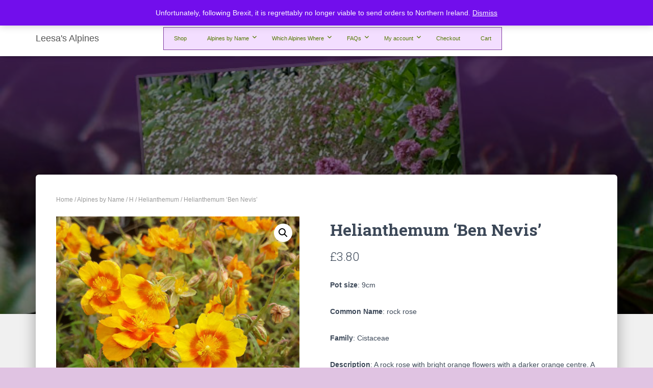

--- FILE ---
content_type: text/html; charset=UTF-8
request_url: https://leesasalpines.co.uk/product/helianthemum-ben-nevis-leesas-alpines/
body_size: 20414
content:
<!DOCTYPE html>
<html lang="en-GB">

<head>
	<meta charset='UTF-8'>
	<meta name="viewport" content="width=device-width, initial-scale=1">
	<link rel="profile" href="https://gmpg.org/xfn/11">
		<title>Helianthemum &#8216;Ben Nevis&#8217; &#8211; Leesa&#039;s Alpines</title>
<meta name='robots' content='max-image-preview:large' />
	<style>img:is([sizes="auto" i], [sizes^="auto," i]) { contain-intrinsic-size: 3000px 1500px }</style>
	<script>window._wca = window._wca || [];</script>
<link rel='dns-prefetch' href='//stats.wp.com' />
<link rel='dns-prefetch' href='//maps.googleapis.com' />
<link rel='dns-prefetch' href='//fonts.googleapis.com' />
<link rel="alternate" type="application/rss+xml" title="Leesa&#039;s Alpines &raquo; Feed" href="https://leesasalpines.co.uk/feed/" />
<link rel="alternate" type="application/rss+xml" title="Leesa&#039;s Alpines &raquo; Comments Feed" href="https://leesasalpines.co.uk/comments/feed/" />
<script type="text/javascript">
/* <![CDATA[ */
window._wpemojiSettings = {"baseUrl":"https:\/\/s.w.org\/images\/core\/emoji\/15.0.3\/72x72\/","ext":".png","svgUrl":"https:\/\/s.w.org\/images\/core\/emoji\/15.0.3\/svg\/","svgExt":".svg","source":{"concatemoji":"https:\/\/leesasalpines.co.uk\/wp-includes\/js\/wp-emoji-release.min.js?ver=bf4e63d7111725b7e7b3165c83faa9de"}};
/*! This file is auto-generated */
!function(i,n){var o,s,e;function c(e){try{var t={supportTests:e,timestamp:(new Date).valueOf()};sessionStorage.setItem(o,JSON.stringify(t))}catch(e){}}function p(e,t,n){e.clearRect(0,0,e.canvas.width,e.canvas.height),e.fillText(t,0,0);var t=new Uint32Array(e.getImageData(0,0,e.canvas.width,e.canvas.height).data),r=(e.clearRect(0,0,e.canvas.width,e.canvas.height),e.fillText(n,0,0),new Uint32Array(e.getImageData(0,0,e.canvas.width,e.canvas.height).data));return t.every(function(e,t){return e===r[t]})}function u(e,t,n){switch(t){case"flag":return n(e,"\ud83c\udff3\ufe0f\u200d\u26a7\ufe0f","\ud83c\udff3\ufe0f\u200b\u26a7\ufe0f")?!1:!n(e,"\ud83c\uddfa\ud83c\uddf3","\ud83c\uddfa\u200b\ud83c\uddf3")&&!n(e,"\ud83c\udff4\udb40\udc67\udb40\udc62\udb40\udc65\udb40\udc6e\udb40\udc67\udb40\udc7f","\ud83c\udff4\u200b\udb40\udc67\u200b\udb40\udc62\u200b\udb40\udc65\u200b\udb40\udc6e\u200b\udb40\udc67\u200b\udb40\udc7f");case"emoji":return!n(e,"\ud83d\udc26\u200d\u2b1b","\ud83d\udc26\u200b\u2b1b")}return!1}function f(e,t,n){var r="undefined"!=typeof WorkerGlobalScope&&self instanceof WorkerGlobalScope?new OffscreenCanvas(300,150):i.createElement("canvas"),a=r.getContext("2d",{willReadFrequently:!0}),o=(a.textBaseline="top",a.font="600 32px Arial",{});return e.forEach(function(e){o[e]=t(a,e,n)}),o}function t(e){var t=i.createElement("script");t.src=e,t.defer=!0,i.head.appendChild(t)}"undefined"!=typeof Promise&&(o="wpEmojiSettingsSupports",s=["flag","emoji"],n.supports={everything:!0,everythingExceptFlag:!0},e=new Promise(function(e){i.addEventListener("DOMContentLoaded",e,{once:!0})}),new Promise(function(t){var n=function(){try{var e=JSON.parse(sessionStorage.getItem(o));if("object"==typeof e&&"number"==typeof e.timestamp&&(new Date).valueOf()<e.timestamp+604800&&"object"==typeof e.supportTests)return e.supportTests}catch(e){}return null}();if(!n){if("undefined"!=typeof Worker&&"undefined"!=typeof OffscreenCanvas&&"undefined"!=typeof URL&&URL.createObjectURL&&"undefined"!=typeof Blob)try{var e="postMessage("+f.toString()+"("+[JSON.stringify(s),u.toString(),p.toString()].join(",")+"));",r=new Blob([e],{type:"text/javascript"}),a=new Worker(URL.createObjectURL(r),{name:"wpTestEmojiSupports"});return void(a.onmessage=function(e){c(n=e.data),a.terminate(),t(n)})}catch(e){}c(n=f(s,u,p))}t(n)}).then(function(e){for(var t in e)n.supports[t]=e[t],n.supports.everything=n.supports.everything&&n.supports[t],"flag"!==t&&(n.supports.everythingExceptFlag=n.supports.everythingExceptFlag&&n.supports[t]);n.supports.everythingExceptFlag=n.supports.everythingExceptFlag&&!n.supports.flag,n.DOMReady=!1,n.readyCallback=function(){n.DOMReady=!0}}).then(function(){return e}).then(function(){var e;n.supports.everything||(n.readyCallback(),(e=n.source||{}).concatemoji?t(e.concatemoji):e.wpemoji&&e.twemoji&&(t(e.twemoji),t(e.wpemoji)))}))}((window,document),window._wpemojiSettings);
/* ]]> */
</script>
<style id='wp-emoji-styles-inline-css' type='text/css'>

	img.wp-smiley, img.emoji {
		display: inline !important;
		border: none !important;
		box-shadow: none !important;
		height: 1em !important;
		width: 1em !important;
		margin: 0 0.07em !important;
		vertical-align: -0.1em !important;
		background: none !important;
		padding: 0 !important;
	}
</style>
<link rel='stylesheet' id='wp-block-library-css' href='https://leesasalpines.co.uk/wp-includes/css/dist/block-library/style.min.css?ver=bf4e63d7111725b7e7b3165c83faa9de' type='text/css' media='all' />
<link rel='stylesheet' id='mediaelement-css' href='https://leesasalpines.co.uk/wp-includes/js/mediaelement/mediaelementplayer-legacy.min.css?ver=4.2.17' type='text/css' media='all' />
<link rel='stylesheet' id='wp-mediaelement-css' href='https://leesasalpines.co.uk/wp-includes/js/mediaelement/wp-mediaelement.min.css?ver=bf4e63d7111725b7e7b3165c83faa9de' type='text/css' media='all' />
<style id='jetpack-sharing-buttons-style-inline-css' type='text/css'>
.jetpack-sharing-buttons__services-list{display:flex;flex-direction:row;flex-wrap:wrap;gap:0;list-style-type:none;margin:5px;padding:0}.jetpack-sharing-buttons__services-list.has-small-icon-size{font-size:12px}.jetpack-sharing-buttons__services-list.has-normal-icon-size{font-size:16px}.jetpack-sharing-buttons__services-list.has-large-icon-size{font-size:24px}.jetpack-sharing-buttons__services-list.has-huge-icon-size{font-size:36px}@media print{.jetpack-sharing-buttons__services-list{display:none!important}}.editor-styles-wrapper .wp-block-jetpack-sharing-buttons{gap:0;padding-inline-start:0}ul.jetpack-sharing-buttons__services-list.has-background{padding:1.25em 2.375em}
</style>
<style id='classic-theme-styles-inline-css' type='text/css'>
/*! This file is auto-generated */
.wp-block-button__link{color:#fff;background-color:#32373c;border-radius:9999px;box-shadow:none;text-decoration:none;padding:calc(.667em + 2px) calc(1.333em + 2px);font-size:1.125em}.wp-block-file__button{background:#32373c;color:#fff;text-decoration:none}
</style>
<style id='global-styles-inline-css' type='text/css'>
:root{--wp--preset--aspect-ratio--square: 1;--wp--preset--aspect-ratio--4-3: 4/3;--wp--preset--aspect-ratio--3-4: 3/4;--wp--preset--aspect-ratio--3-2: 3/2;--wp--preset--aspect-ratio--2-3: 2/3;--wp--preset--aspect-ratio--16-9: 16/9;--wp--preset--aspect-ratio--9-16: 9/16;--wp--preset--color--black: #000000;--wp--preset--color--cyan-bluish-gray: #abb8c3;--wp--preset--color--white: #ffffff;--wp--preset--color--pale-pink: #f78da7;--wp--preset--color--vivid-red: #cf2e2e;--wp--preset--color--luminous-vivid-orange: #ff6900;--wp--preset--color--luminous-vivid-amber: #fcb900;--wp--preset--color--light-green-cyan: #7bdcb5;--wp--preset--color--vivid-green-cyan: #00d084;--wp--preset--color--pale-cyan-blue: #8ed1fc;--wp--preset--color--vivid-cyan-blue: #0693e3;--wp--preset--color--vivid-purple: #9b51e0;--wp--preset--color--accent: #9e1eed;--wp--preset--color--background-color: #e0c3e2;--wp--preset--color--header-gradient: #a81d84;--wp--preset--gradient--vivid-cyan-blue-to-vivid-purple: linear-gradient(135deg,rgba(6,147,227,1) 0%,rgb(155,81,224) 100%);--wp--preset--gradient--light-green-cyan-to-vivid-green-cyan: linear-gradient(135deg,rgb(122,220,180) 0%,rgb(0,208,130) 100%);--wp--preset--gradient--luminous-vivid-amber-to-luminous-vivid-orange: linear-gradient(135deg,rgba(252,185,0,1) 0%,rgba(255,105,0,1) 100%);--wp--preset--gradient--luminous-vivid-orange-to-vivid-red: linear-gradient(135deg,rgba(255,105,0,1) 0%,rgb(207,46,46) 100%);--wp--preset--gradient--very-light-gray-to-cyan-bluish-gray: linear-gradient(135deg,rgb(238,238,238) 0%,rgb(169,184,195) 100%);--wp--preset--gradient--cool-to-warm-spectrum: linear-gradient(135deg,rgb(74,234,220) 0%,rgb(151,120,209) 20%,rgb(207,42,186) 40%,rgb(238,44,130) 60%,rgb(251,105,98) 80%,rgb(254,248,76) 100%);--wp--preset--gradient--blush-light-purple: linear-gradient(135deg,rgb(255,206,236) 0%,rgb(152,150,240) 100%);--wp--preset--gradient--blush-bordeaux: linear-gradient(135deg,rgb(254,205,165) 0%,rgb(254,45,45) 50%,rgb(107,0,62) 100%);--wp--preset--gradient--luminous-dusk: linear-gradient(135deg,rgb(255,203,112) 0%,rgb(199,81,192) 50%,rgb(65,88,208) 100%);--wp--preset--gradient--pale-ocean: linear-gradient(135deg,rgb(255,245,203) 0%,rgb(182,227,212) 50%,rgb(51,167,181) 100%);--wp--preset--gradient--electric-grass: linear-gradient(135deg,rgb(202,248,128) 0%,rgb(113,206,126) 100%);--wp--preset--gradient--midnight: linear-gradient(135deg,rgb(2,3,129) 0%,rgb(40,116,252) 100%);--wp--preset--font-size--small: 13px;--wp--preset--font-size--medium: 20px;--wp--preset--font-size--large: 36px;--wp--preset--font-size--x-large: 42px;--wp--preset--spacing--20: 0.44rem;--wp--preset--spacing--30: 0.67rem;--wp--preset--spacing--40: 1rem;--wp--preset--spacing--50: 1.5rem;--wp--preset--spacing--60: 2.25rem;--wp--preset--spacing--70: 3.38rem;--wp--preset--spacing--80: 5.06rem;--wp--preset--shadow--natural: 6px 6px 9px rgba(0, 0, 0, 0.2);--wp--preset--shadow--deep: 12px 12px 50px rgba(0, 0, 0, 0.4);--wp--preset--shadow--sharp: 6px 6px 0px rgba(0, 0, 0, 0.2);--wp--preset--shadow--outlined: 6px 6px 0px -3px rgba(255, 255, 255, 1), 6px 6px rgba(0, 0, 0, 1);--wp--preset--shadow--crisp: 6px 6px 0px rgba(0, 0, 0, 1);}:root :where(.is-layout-flow) > :first-child{margin-block-start: 0;}:root :where(.is-layout-flow) > :last-child{margin-block-end: 0;}:root :where(.is-layout-flow) > *{margin-block-start: 24px;margin-block-end: 0;}:root :where(.is-layout-constrained) > :first-child{margin-block-start: 0;}:root :where(.is-layout-constrained) > :last-child{margin-block-end: 0;}:root :where(.is-layout-constrained) > *{margin-block-start: 24px;margin-block-end: 0;}:root :where(.is-layout-flex){gap: 24px;}:root :where(.is-layout-grid){gap: 24px;}body .is-layout-flex{display: flex;}.is-layout-flex{flex-wrap: wrap;align-items: center;}.is-layout-flex > :is(*, div){margin: 0;}body .is-layout-grid{display: grid;}.is-layout-grid > :is(*, div){margin: 0;}.has-black-color{color: var(--wp--preset--color--black) !important;}.has-cyan-bluish-gray-color{color: var(--wp--preset--color--cyan-bluish-gray) !important;}.has-white-color{color: var(--wp--preset--color--white) !important;}.has-pale-pink-color{color: var(--wp--preset--color--pale-pink) !important;}.has-vivid-red-color{color: var(--wp--preset--color--vivid-red) !important;}.has-luminous-vivid-orange-color{color: var(--wp--preset--color--luminous-vivid-orange) !important;}.has-luminous-vivid-amber-color{color: var(--wp--preset--color--luminous-vivid-amber) !important;}.has-light-green-cyan-color{color: var(--wp--preset--color--light-green-cyan) !important;}.has-vivid-green-cyan-color{color: var(--wp--preset--color--vivid-green-cyan) !important;}.has-pale-cyan-blue-color{color: var(--wp--preset--color--pale-cyan-blue) !important;}.has-vivid-cyan-blue-color{color: var(--wp--preset--color--vivid-cyan-blue) !important;}.has-vivid-purple-color{color: var(--wp--preset--color--vivid-purple) !important;}.has-accent-color{color: var(--wp--preset--color--accent) !important;}.has-background-color-color{color: var(--wp--preset--color--background-color) !important;}.has-header-gradient-color{color: var(--wp--preset--color--header-gradient) !important;}.has-black-background-color{background-color: var(--wp--preset--color--black) !important;}.has-cyan-bluish-gray-background-color{background-color: var(--wp--preset--color--cyan-bluish-gray) !important;}.has-white-background-color{background-color: var(--wp--preset--color--white) !important;}.has-pale-pink-background-color{background-color: var(--wp--preset--color--pale-pink) !important;}.has-vivid-red-background-color{background-color: var(--wp--preset--color--vivid-red) !important;}.has-luminous-vivid-orange-background-color{background-color: var(--wp--preset--color--luminous-vivid-orange) !important;}.has-luminous-vivid-amber-background-color{background-color: var(--wp--preset--color--luminous-vivid-amber) !important;}.has-light-green-cyan-background-color{background-color: var(--wp--preset--color--light-green-cyan) !important;}.has-vivid-green-cyan-background-color{background-color: var(--wp--preset--color--vivid-green-cyan) !important;}.has-pale-cyan-blue-background-color{background-color: var(--wp--preset--color--pale-cyan-blue) !important;}.has-vivid-cyan-blue-background-color{background-color: var(--wp--preset--color--vivid-cyan-blue) !important;}.has-vivid-purple-background-color{background-color: var(--wp--preset--color--vivid-purple) !important;}.has-accent-background-color{background-color: var(--wp--preset--color--accent) !important;}.has-background-color-background-color{background-color: var(--wp--preset--color--background-color) !important;}.has-header-gradient-background-color{background-color: var(--wp--preset--color--header-gradient) !important;}.has-black-border-color{border-color: var(--wp--preset--color--black) !important;}.has-cyan-bluish-gray-border-color{border-color: var(--wp--preset--color--cyan-bluish-gray) !important;}.has-white-border-color{border-color: var(--wp--preset--color--white) !important;}.has-pale-pink-border-color{border-color: var(--wp--preset--color--pale-pink) !important;}.has-vivid-red-border-color{border-color: var(--wp--preset--color--vivid-red) !important;}.has-luminous-vivid-orange-border-color{border-color: var(--wp--preset--color--luminous-vivid-orange) !important;}.has-luminous-vivid-amber-border-color{border-color: var(--wp--preset--color--luminous-vivid-amber) !important;}.has-light-green-cyan-border-color{border-color: var(--wp--preset--color--light-green-cyan) !important;}.has-vivid-green-cyan-border-color{border-color: var(--wp--preset--color--vivid-green-cyan) !important;}.has-pale-cyan-blue-border-color{border-color: var(--wp--preset--color--pale-cyan-blue) !important;}.has-vivid-cyan-blue-border-color{border-color: var(--wp--preset--color--vivid-cyan-blue) !important;}.has-vivid-purple-border-color{border-color: var(--wp--preset--color--vivid-purple) !important;}.has-accent-border-color{border-color: var(--wp--preset--color--accent) !important;}.has-background-color-border-color{border-color: var(--wp--preset--color--background-color) !important;}.has-header-gradient-border-color{border-color: var(--wp--preset--color--header-gradient) !important;}.has-vivid-cyan-blue-to-vivid-purple-gradient-background{background: var(--wp--preset--gradient--vivid-cyan-blue-to-vivid-purple) !important;}.has-light-green-cyan-to-vivid-green-cyan-gradient-background{background: var(--wp--preset--gradient--light-green-cyan-to-vivid-green-cyan) !important;}.has-luminous-vivid-amber-to-luminous-vivid-orange-gradient-background{background: var(--wp--preset--gradient--luminous-vivid-amber-to-luminous-vivid-orange) !important;}.has-luminous-vivid-orange-to-vivid-red-gradient-background{background: var(--wp--preset--gradient--luminous-vivid-orange-to-vivid-red) !important;}.has-very-light-gray-to-cyan-bluish-gray-gradient-background{background: var(--wp--preset--gradient--very-light-gray-to-cyan-bluish-gray) !important;}.has-cool-to-warm-spectrum-gradient-background{background: var(--wp--preset--gradient--cool-to-warm-spectrum) !important;}.has-blush-light-purple-gradient-background{background: var(--wp--preset--gradient--blush-light-purple) !important;}.has-blush-bordeaux-gradient-background{background: var(--wp--preset--gradient--blush-bordeaux) !important;}.has-luminous-dusk-gradient-background{background: var(--wp--preset--gradient--luminous-dusk) !important;}.has-pale-ocean-gradient-background{background: var(--wp--preset--gradient--pale-ocean) !important;}.has-electric-grass-gradient-background{background: var(--wp--preset--gradient--electric-grass) !important;}.has-midnight-gradient-background{background: var(--wp--preset--gradient--midnight) !important;}.has-small-font-size{font-size: var(--wp--preset--font-size--small) !important;}.has-medium-font-size{font-size: var(--wp--preset--font-size--medium) !important;}.has-large-font-size{font-size: var(--wp--preset--font-size--large) !important;}.has-x-large-font-size{font-size: var(--wp--preset--font-size--x-large) !important;}
:root :where(.wp-block-pullquote){font-size: 1.5em;line-height: 1.6;}
</style>
<link rel='stylesheet' id='photoswipe-css' href='https://leesasalpines.co.uk/wp-content/plugins/woocommerce/assets/css/photoswipe/photoswipe.min.css?ver=10.3.7' type='text/css' media='all' />
<link rel='stylesheet' id='photoswipe-default-skin-css' href='https://leesasalpines.co.uk/wp-content/plugins/woocommerce/assets/css/photoswipe/default-skin/default-skin.min.css?ver=10.3.7' type='text/css' media='all' />
<link rel='stylesheet' id='woocommerce-layout-css' href='https://leesasalpines.co.uk/wp-content/plugins/woocommerce/assets/css/woocommerce-layout.css?ver=10.3.7' type='text/css' media='all' />
<style id='woocommerce-layout-inline-css' type='text/css'>

	.infinite-scroll .woocommerce-pagination {
		display: none;
	}
</style>
<link rel='stylesheet' id='woocommerce-smallscreen-css' href='https://leesasalpines.co.uk/wp-content/plugins/woocommerce/assets/css/woocommerce-smallscreen.css?ver=10.3.7' type='text/css' media='only screen and (max-width: 768px)' />
<link rel='stylesheet' id='woocommerce-general-css' href='https://leesasalpines.co.uk/wp-content/plugins/woocommerce/assets/css/woocommerce.css?ver=10.3.7' type='text/css' media='all' />
<style id='woocommerce-inline-inline-css' type='text/css'>
.woocommerce form .form-row .required { visibility: visible; }
</style>
<link rel='stylesheet' id='brands-styles-css' href='https://leesasalpines.co.uk/wp-content/plugins/woocommerce/assets/css/brands.css?ver=10.3.7' type='text/css' media='all' />
<link rel='stylesheet' id='bootstrap-css' href='https://leesasalpines.co.uk/wp-content/themes/hestia/assets/bootstrap/css/bootstrap.min.css?ver=1.0.2' type='text/css' media='all' />
<link rel='stylesheet' id='hestia-font-sizes-css' href='https://leesasalpines.co.uk/wp-content/themes/hestia/assets/css/font-sizes.min.css?ver=3.3.3' type='text/css' media='all' />
<link rel='stylesheet' id='hestia_style-css' href='https://leesasalpines.co.uk/wp-content/themes/hestia/style.min.css?ver=3.3.3' type='text/css' media='all' />
<style id='hestia_style-inline-css' type='text/css'>
.hestia-top-bar,.hestia-top-bar .widget.widget_shopping_cart .cart_list{background-color:#363537}.hestia-top-bar .widget .label-floating input[type=search]:-webkit-autofill{-webkit-box-shadow:inset 0 0 0 9999px #363537}.hestia-top-bar,.hestia-top-bar .widget .label-floating input[type=search],.hestia-top-bar .widget.widget_search form.form-group:before,.hestia-top-bar .widget.widget_product_search form.form-group:before,.hestia-top-bar .widget.widget_shopping_cart:before{color:#fff}.hestia-top-bar .widget .label-floating input[type=search]{-webkit-text-fill-color:#fff !important}.hestia-top-bar div.widget.widget_shopping_cart:before,.hestia-top-bar .widget.widget_product_search form.form-group:before,.hestia-top-bar .widget.widget_search form.form-group:before{background-color:#fff}.hestia-top-bar a,.hestia-top-bar .top-bar-nav li a{color:#fff}.hestia-top-bar ul li a[href*="mailto:"]:before,.hestia-top-bar ul li a[href*="tel:"]:before{background-color:#fff}.hestia-top-bar a:hover,.hestia-top-bar .top-bar-nav li a:hover{color:#eee}.hestia-top-bar ul li:hover a[href*="mailto:"]:before,.hestia-top-bar ul li:hover a[href*="tel:"]:before{background-color:#eee}
footer.footer.footer-black{background:#323437}footer.footer.footer-black.footer-big{color:#fff}footer.footer.footer-black a{color:#fff}footer.footer.footer-black hr{border-color:#5e5e5e}.footer-big p,.widget,.widget code,.widget pre{color:#5e5e5e}
:root{--hestia-primary-color:#9e1eed}a,.navbar .dropdown-menu li:hover>a,.navbar .dropdown-menu li:focus>a,.navbar .dropdown-menu li:active>a,.navbar .navbar-nav>li .dropdown-menu li:hover>a,body:not(.home) .navbar-default .navbar-nav>.active:not(.btn)>a,body:not(.home) .navbar-default .navbar-nav>.active:not(.btn)>a:hover,body:not(.home) .navbar-default .navbar-nav>.active:not(.btn)>a:focus,a:hover,.card-blog a.moretag:hover,.card-blog a.more-link:hover,.widget a:hover,.has-text-color.has-accent-color,p.has-text-color a{color:#9e1eed}.svg-text-color{fill:#9e1eed}.pagination span.current,.pagination span.current:focus,.pagination span.current:hover{border-color:#9e1eed}button,button:hover,.woocommerce .track_order button[type="submit"],.woocommerce .track_order button[type="submit"]:hover,div.wpforms-container .wpforms-form button[type=submit].wpforms-submit,div.wpforms-container .wpforms-form button[type=submit].wpforms-submit:hover,input[type="button"],input[type="button"]:hover,input[type="submit"],input[type="submit"]:hover,input#searchsubmit,.pagination span.current,.pagination span.current:focus,.pagination span.current:hover,.btn.btn-primary,.btn.btn-primary:link,.btn.btn-primary:hover,.btn.btn-primary:focus,.btn.btn-primary:active,.btn.btn-primary.active,.btn.btn-primary.active:focus,.btn.btn-primary.active:hover,.btn.btn-primary:active:hover,.btn.btn-primary:active:focus,.btn.btn-primary:active:hover,.hestia-sidebar-open.btn.btn-rose,.hestia-sidebar-close.btn.btn-rose,.hestia-sidebar-open.btn.btn-rose:hover,.hestia-sidebar-close.btn.btn-rose:hover,.hestia-sidebar-open.btn.btn-rose:focus,.hestia-sidebar-close.btn.btn-rose:focus,.label.label-primary,.hestia-work .portfolio-item:nth-child(6n+1) .label,.nav-cart .nav-cart-content .widget .buttons .button,.has-accent-background-color[class*="has-background"]{background-color:#9e1eed}@media(max-width:768px){.navbar-default .navbar-nav>li>a:hover,.navbar-default .navbar-nav>li>a:focus,.navbar .navbar-nav .dropdown .dropdown-menu li a:hover,.navbar .navbar-nav .dropdown .dropdown-menu li a:focus,.navbar button.navbar-toggle:hover,.navbar .navbar-nav li:hover>a i{color:#9e1eed}}body:not(.woocommerce-page) button:not([class^="fl-"]):not(.hestia-scroll-to-top):not(.navbar-toggle):not(.close),body:not(.woocommerce-page) .button:not([class^="fl-"]):not(hestia-scroll-to-top):not(.navbar-toggle):not(.add_to_cart_button):not(.product_type_grouped):not(.product_type_external),div.wpforms-container .wpforms-form button[type=submit].wpforms-submit,input[type="submit"],input[type="button"],.btn.btn-primary,.widget_product_search button[type="submit"],.hestia-sidebar-open.btn.btn-rose,.hestia-sidebar-close.btn.btn-rose,.everest-forms button[type=submit].everest-forms-submit-button{-webkit-box-shadow:0 2px 2px 0 rgba(158,30,237,0.14),0 3px 1px -2px rgba(158,30,237,0.2),0 1px 5px 0 rgba(158,30,237,0.12);box-shadow:0 2px 2px 0 rgba(158,30,237,0.14),0 3px 1px -2px rgba(158,30,237,0.2),0 1px 5px 0 rgba(158,30,237,0.12)}.card .header-primary,.card .content-primary,.everest-forms button[type=submit].everest-forms-submit-button{background:#9e1eed}body:not(.woocommerce-page) .button:not([class^="fl-"]):not(.hestia-scroll-to-top):not(.navbar-toggle):not(.add_to_cart_button):hover,body:not(.woocommerce-page) button:not([class^="fl-"]):not(.hestia-scroll-to-top):not(.navbar-toggle):not(.close):hover,div.wpforms-container .wpforms-form button[type=submit].wpforms-submit:hover,input[type="submit"]:hover,input[type="button"]:hover,input#searchsubmit:hover,.widget_product_search button[type="submit"]:hover,.pagination span.current,.btn.btn-primary:hover,.btn.btn-primary:focus,.btn.btn-primary:active,.btn.btn-primary.active,.btn.btn-primary:active:focus,.btn.btn-primary:active:hover,.hestia-sidebar-open.btn.btn-rose:hover,.hestia-sidebar-close.btn.btn-rose:hover,.pagination span.current:hover,.everest-forms button[type=submit].everest-forms-submit-button:hover,.everest-forms button[type=submit].everest-forms-submit-button:focus,.everest-forms button[type=submit].everest-forms-submit-button:active{-webkit-box-shadow:0 14px 26px -12px rgba(158,30,237,0.42),0 4px 23px 0 rgba(0,0,0,0.12),0 8px 10px -5px rgba(158,30,237,0.2);box-shadow:0 14px 26px -12px rgba(158,30,237,0.42),0 4px 23px 0 rgba(0,0,0,0.12),0 8px 10px -5px rgba(158,30,237,0.2);color:#fff}.form-group.is-focused .form-control{background-image:-webkit-gradient(linear,left top,left bottom,from(#9e1eed),to(#9e1eed)),-webkit-gradient(linear,left top,left bottom,from(#d2d2d2),to(#d2d2d2));background-image:-webkit-linear-gradient(linear,left top,left bottom,from(#9e1eed),to(#9e1eed)),-webkit-linear-gradient(linear,left top,left bottom,from(#d2d2d2),to(#d2d2d2));background-image:linear-gradient(linear,left top,left bottom,from(#9e1eed),to(#9e1eed)),linear-gradient(linear,left top,left bottom,from(#d2d2d2),to(#d2d2d2))}.navbar:not(.navbar-transparent) li:not(.btn):hover>a,.navbar li.on-section:not(.btn)>a,.navbar.full-screen-menu.navbar-transparent li:not(.btn):hover>a,.navbar.full-screen-menu .navbar-toggle:hover,.navbar:not(.navbar-transparent) .nav-cart:hover,.navbar:not(.navbar-transparent) .hestia-toggle-search:hover{color:#9e1eed}.header-filter-gradient{background:linear-gradient(45deg,rgba(168,29,132,1) 0,rgb(234,57,111) 100%)}.has-text-color.has-header-gradient-color{color:#a81d84}.has-header-gradient-background-color[class*="has-background"]{background-color:#a81d84}.has-text-color.has-background-color-color{color:#e0c3e2}.has-background-color-background-color[class*="has-background"]{background-color:#e0c3e2}
.btn.btn-primary:not(.colored-button):not(.btn-left):not(.btn-right):not(.btn-just-icon):not(.menu-item),input[type="submit"]:not(.search-submit),body:not(.woocommerce-account) .woocommerce .button.woocommerce-Button,.woocommerce .product button.button,.woocommerce .product button.button.alt,.woocommerce .product #respond input#submit,.woocommerce-cart .blog-post .woocommerce .cart-collaterals .cart_totals .checkout-button,.woocommerce-checkout #payment #place_order,.woocommerce-account.woocommerce-page button.button,.woocommerce .track_order button[type="submit"],.nav-cart .nav-cart-content .widget .buttons .button,.woocommerce a.button.wc-backward,body.woocommerce .wccm-catalog-item a.button,body.woocommerce a.wccm-button.button,form.woocommerce-form-coupon button.button,div.wpforms-container .wpforms-form button[type=submit].wpforms-submit,div.woocommerce a.button.alt,div.woocommerce table.my_account_orders .button,.btn.colored-button,.btn.btn-left,.btn.btn-right,.btn:not(.colored-button):not(.btn-left):not(.btn-right):not(.btn-just-icon):not(.menu-item):not(.hestia-sidebar-open):not(.hestia-sidebar-close){padding-top:15px;padding-bottom:15px;padding-left:33px;padding-right:33px}
:root{--hestia-button-border-radius:3px}.btn.btn-primary:not(.colored-button):not(.btn-left):not(.btn-right):not(.btn-just-icon):not(.menu-item),input[type="submit"]:not(.search-submit),body:not(.woocommerce-account) .woocommerce .button.woocommerce-Button,.woocommerce .product button.button,.woocommerce .product button.button.alt,.woocommerce .product #respond input#submit,.woocommerce-cart .blog-post .woocommerce .cart-collaterals .cart_totals .checkout-button,.woocommerce-checkout #payment #place_order,.woocommerce-account.woocommerce-page button.button,.woocommerce .track_order button[type="submit"],.nav-cart .nav-cart-content .widget .buttons .button,.woocommerce a.button.wc-backward,body.woocommerce .wccm-catalog-item a.button,body.woocommerce a.wccm-button.button,form.woocommerce-form-coupon button.button,div.wpforms-container .wpforms-form button[type=submit].wpforms-submit,div.woocommerce a.button.alt,div.woocommerce table.my_account_orders .button,input[type="submit"].search-submit,.hestia-view-cart-wrapper .added_to_cart.wc-forward,.woocommerce-product-search button,.woocommerce-cart .actions .button,#secondary div[id^=woocommerce_price_filter] .button,.woocommerce div[id^=woocommerce_widget_cart].widget .buttons .button,.searchform input[type=submit],.searchform button,.search-form:not(.media-toolbar-primary) input[type=submit],.search-form:not(.media-toolbar-primary) button,.woocommerce-product-search input[type=submit],.btn.colored-button,.btn.btn-left,.btn.btn-right,.btn:not(.colored-button):not(.btn-left):not(.btn-right):not(.btn-just-icon):not(.menu-item):not(.hestia-sidebar-open):not(.hestia-sidebar-close){border-radius:3px}
body,ul,.tooltip-inner{font-family:Arial,Helvetica,sans-serif}.products .shop-item .added_to_cart,.woocommerce-checkout #payment input[type=submit],.woocommerce-checkout input[type=submit],.woocommerce-cart table.shop_table td.actions input[type=submit],.woocommerce .cart-collaterals .cart_totals .checkout-button,.woocommerce button.button,.woocommerce div[id^=woocommerce_widget_cart].widget .buttons .button,.woocommerce div.product form.cart .button,.woocommerce #review_form #respond .form-submit,.added_to_cart.wc-forward,.woocommerce div#respond input#submit,.woocommerce a.button{font-family:Arial,Helvetica,sans-serif}
@media(min-width:769px){.page-header.header-small .hestia-title,.page-header.header-small .title,h1.hestia-title.title-in-content,.main article.section .has-title-font-size{font-size:42px}}
@media( min-width:480px){}@media( min-width:768px){}.hestia-scroll-to-top{border-radius :50%;background-color:#999}.hestia-scroll-to-top:hover{background-color:#999}.hestia-scroll-to-top:hover svg,.hestia-scroll-to-top:hover p{color:#fff}.hestia-scroll-to-top svg,.hestia-scroll-to-top p{color:#fff}
</style>
<link rel='stylesheet' id='hestia_fonts-css' href='https://fonts.googleapis.com/css?family=Roboto%3A300%2C400%2C500%2C700%7CRoboto+Slab%3A400%2C700&#038;subset=latin%2Clatin-ext&#038;ver=3.3.3' type='text/css' media='all' />
<link rel='stylesheet' id='hestia_woocommerce_style-css' href='https://leesasalpines.co.uk/wp-content/themes/hestia/assets/css/woocommerce.min.css?ver=3.3.3' type='text/css' media='all' />
<style id='hestia_woocommerce_style-inline-css' type='text/css'>
.woocommerce-cart .shop_table .actions .coupon .input-text:focus,.woocommerce-checkout #customer_details .input-text:focus,.woocommerce-checkout #customer_details select:focus,.woocommerce-checkout #order_review .input-text:focus,.woocommerce-checkout #order_review select:focus,.woocommerce-checkout .woocommerce-form .input-text:focus,.woocommerce-checkout .woocommerce-form select:focus,.woocommerce div.product form.cart .variations select:focus,.woocommerce .woocommerce-ordering select:focus{background-image:-webkit-gradient(linear,left top,left bottom,from(#9e1eed),to(#9e1eed)),-webkit-gradient(linear,left top,left bottom,from(#d2d2d2),to(#d2d2d2));background-image:-webkit-linear-gradient(linear,left top,left bottom,from(#9e1eed),to(#9e1eed)),-webkit-linear-gradient(linear,left top,left bottom,from(#d2d2d2),to(#d2d2d2));background-image:linear-gradient(linear,left top,left bottom,from(#9e1eed),to(#9e1eed)),linear-gradient(linear,left top,left bottom,from(#d2d2d2),to(#d2d2d2))}.woocommerce div.product .woocommerce-tabs ul.tabs.wc-tabs li.active a{color:#9e1eed}.woocommerce div.product .woocommerce-tabs ul.tabs.wc-tabs li.active a,.woocommerce div.product .woocommerce-tabs ul.tabs.wc-tabs li a:hover{border-color:#9e1eed}.woocommerce div.product form.cart .reset_variations:after{background-color:#9e1eed}.added_to_cart.wc-forward:hover,#add_payment_method .wc-proceed-to-checkout a.checkout-button:hover,#add_payment_method .wc-proceed-to-checkout a.checkout-button,.added_to_cart.wc-forward,.woocommerce nav.woocommerce-pagination ul li span.current,.woocommerce ul.products li.product .onsale,.woocommerce span.onsale,.woocommerce .single-product div.product form.cart .button,.woocommerce #respond input#submit,.woocommerce button.button,.woocommerce input.button,.woocommerce-cart .wc-proceed-to-checkout a.checkout-button,.woocommerce-checkout .wc-proceed-to-checkout a.checkout-button,.woocommerce #respond input#submit.alt,.woocommerce a.button.alt,.woocommerce button.button.alt,.woocommerce input.button.alt,.woocommerce input.button:disabled,.woocommerce input.button:disabled[disabled],.woocommerce a.button.wc-backward,.woocommerce .single-product div.product form.cart .button:hover,.woocommerce #respond input#submit:hover,.woocommerce button.button:hover,.woocommerce input.button:hover,.woocommerce-cart .wc-proceed-to-checkout a.checkout-button:hover,.woocommerce-checkout .wc-proceed-to-checkout a.checkout-button:hover,.woocommerce #respond input#submit.alt:hover,.woocommerce a.button.alt:hover,.woocommerce button.button.alt:hover,.woocommerce input.button.alt:hover,.woocommerce input.button:disabled:hover,.woocommerce input.button:disabled[disabled]:hover,.woocommerce #respond input#submit.alt.disabled,.woocommerce #respond input#submit.alt.disabled:hover,.woocommerce #respond input#submit.alt:disabled,.woocommerce #respond input#submit.alt:disabled:hover,.woocommerce #respond input#submit.alt:disabled[disabled],.woocommerce #respond input#submit.alt:disabled[disabled]:hover,.woocommerce a.button.alt.disabled,.woocommerce a.button.alt.disabled:hover,.woocommerce a.button.alt:disabled,.woocommerce a.button.alt:disabled:hover,.woocommerce a.button.alt:disabled[disabled],.woocommerce a.button.alt:disabled[disabled]:hover,.woocommerce button.button.alt.disabled,.woocommerce button.button.alt.disabled:hover,.woocommerce button.button.alt:disabled,.woocommerce button.button.alt:disabled:hover,.woocommerce button.button.alt:disabled[disabled],.woocommerce button.button.alt:disabled[disabled]:hover,.woocommerce input.button.alt.disabled,.woocommerce input.button.alt.disabled:hover,.woocommerce input.button.alt:disabled,.woocommerce input.button.alt:disabled:hover,.woocommerce input.button.alt:disabled[disabled],.woocommerce input.button.alt:disabled[disabled]:hover,.woocommerce-button,.woocommerce-Button,.woocommerce-button:hover,.woocommerce-Button:hover,#secondary div[id^=woocommerce_price_filter] .price_slider .ui-slider-range,.footer div[id^=woocommerce_price_filter] .price_slider .ui-slider-range,div[id^=woocommerce_product_tag_cloud].widget a,div[id^=woocommerce_widget_cart].widget .buttons .button,div.woocommerce table.my_account_orders .button{background-color:#9e1eed}.added_to_cart.wc-forward,.woocommerce .single-product div.product form.cart .button,.woocommerce #respond input#submit,.woocommerce button.button,.woocommerce input.button,#add_payment_method .wc-proceed-to-checkout a.checkout-button,.woocommerce-cart .wc-proceed-to-checkout a.checkout-button,.woocommerce-checkout .wc-proceed-to-checkout a.checkout-button,.woocommerce #respond input#submit.alt,.woocommerce a.button.alt,.woocommerce button.button.alt,.woocommerce input.button.alt,.woocommerce input.button:disabled,.woocommerce input.button:disabled[disabled],.woocommerce a.button.wc-backward,.woocommerce div[id^=woocommerce_widget_cart].widget .buttons .button,.woocommerce-button,.woocommerce-Button,div.woocommerce table.my_account_orders .button{-webkit-box-shadow:0 2px 2px 0 rgba(158,30,237,0.14),0 3px 1px -2px rgba(158,30,237,0.2),0 1px 5px 0 rgba(158,30,237,0.12);box-shadow:0 2px 2px 0 rgba(158,30,237,0.14),0 3px 1px -2px rgba(158,30,237,0.2),0 1px 5px 0 rgba(158,30,237,0.12)}.woocommerce nav.woocommerce-pagination ul li span.current,.added_to_cart.wc-forward:hover,.woocommerce .single-product div.product form.cart .button:hover,.woocommerce #respond input#submit:hover,.woocommerce button.button:hover,.woocommerce input.button:hover,#add_payment_method .wc-proceed-to-checkout a.checkout-button:hover,.woocommerce-cart .wc-proceed-to-checkout a.checkout-button:hover,.woocommerce-checkout .wc-proceed-to-checkout a.checkout-button:hover,.woocommerce #respond input#submit.alt:hover,.woocommerce a.button.alt:hover,.woocommerce button.button.alt:hover,.woocommerce input.button.alt:hover,.woocommerce input.button:disabled:hover,.woocommerce input.button:disabled[disabled]:hover,.woocommerce a.button.wc-backward:hover,.woocommerce div[id^=woocommerce_widget_cart].widget .buttons .button:hover,.hestia-sidebar-open.btn.btn-rose:hover,.hestia-sidebar-close.btn.btn-rose:hover,.pagination span.current:hover,.woocommerce-button:hover,.woocommerce-Button:hover,div.woocommerce table.my_account_orders .button:hover{-webkit-box-shadow:0 14px 26px -12px rgba(158,30,237,0.42),0 4px 23px 0 rgba(0,0,0,0.12),0 8px 10px -5px rgba(158,30,237,0.2);box-shadow:0 14px 26px -12px rgba(158,30,237,0.42),0 4px 23px 0 rgba(0,0,0,0.12),0 8px 10px -5px rgba(158,30,237,0.2);color:#fff}#secondary div[id^=woocommerce_price_filter] .price_slider .ui-slider-handle,.footer div[id^=woocommerce_price_filter] .price_slider .ui-slider-handle{border-color:#9e1eed}
</style>
<link rel='stylesheet' id='flexible-shipping-free-shipping-css' href='https://leesasalpines.co.uk/wp-content/plugins/flexible-shipping/assets/dist/css/free-shipping.css?ver=6.5.3.2' type='text/css' media='all' />
<link rel='stylesheet' id='ubermenu-css' href='https://leesasalpines.co.uk/wp-content/plugins/ubermenu/pro/assets/css/ubermenu.min.css?ver=3.6.0.1' type='text/css' media='all' />
<link rel='stylesheet' id='ubermenu-font-awesome-all-css' href='https://leesasalpines.co.uk/wp-content/plugins/ubermenu/assets/fontawesome/css/all.min.css?ver=bf4e63d7111725b7e7b3165c83faa9de' type='text/css' media='all' />
<script type="text/javascript" src="https://leesasalpines.co.uk/wp-includes/js/jquery/jquery.min.js?ver=3.7.1" id="jquery-core-js"></script>
<script type="text/javascript" src="https://leesasalpines.co.uk/wp-includes/js/jquery/jquery-migrate.min.js?ver=3.4.1" id="jquery-migrate-js"></script>
<script type="text/javascript" src="https://leesasalpines.co.uk/wp-content/plugins/woocommerce/assets/js/jquery-blockui/jquery.blockUI.min.js?ver=2.7.0-wc.10.3.7" id="wc-jquery-blockui-js" defer="defer" data-wp-strategy="defer"></script>
<script type="text/javascript" id="wc-add-to-cart-js-extra">
/* <![CDATA[ */
var wc_add_to_cart_params = {"ajax_url":"\/wp-admin\/admin-ajax.php","wc_ajax_url":"\/?wc-ajax=%%endpoint%%","i18n_view_cart":"View basket","cart_url":"https:\/\/leesasalpines.co.uk\/cart\/","is_cart":"","cart_redirect_after_add":"no"};
/* ]]> */
</script>
<script type="text/javascript" src="https://leesasalpines.co.uk/wp-content/plugins/woocommerce/assets/js/frontend/add-to-cart.min.js?ver=10.3.7" id="wc-add-to-cart-js" defer="defer" data-wp-strategy="defer"></script>
<script type="text/javascript" src="https://leesasalpines.co.uk/wp-content/plugins/woocommerce/assets/js/zoom/jquery.zoom.min.js?ver=1.7.21-wc.10.3.7" id="wc-zoom-js" defer="defer" data-wp-strategy="defer"></script>
<script type="text/javascript" src="https://leesasalpines.co.uk/wp-content/plugins/woocommerce/assets/js/flexslider/jquery.flexslider.min.js?ver=2.7.2-wc.10.3.7" id="wc-flexslider-js" defer="defer" data-wp-strategy="defer"></script>
<script type="text/javascript" src="https://leesasalpines.co.uk/wp-content/plugins/woocommerce/assets/js/photoswipe/photoswipe.min.js?ver=4.1.1-wc.10.3.7" id="wc-photoswipe-js" defer="defer" data-wp-strategy="defer"></script>
<script type="text/javascript" src="https://leesasalpines.co.uk/wp-content/plugins/woocommerce/assets/js/photoswipe/photoswipe-ui-default.min.js?ver=4.1.1-wc.10.3.7" id="wc-photoswipe-ui-default-js" defer="defer" data-wp-strategy="defer"></script>
<script type="text/javascript" id="wc-single-product-js-extra">
/* <![CDATA[ */
var wc_single_product_params = {"i18n_required_rating_text":"Please select a rating","i18n_rating_options":["1 of 5 stars","2 of 5 stars","3 of 5 stars","4 of 5 stars","5 of 5 stars"],"i18n_product_gallery_trigger_text":"View full-screen image gallery","review_rating_required":"yes","flexslider":{"rtl":false,"animation":"slide","smoothHeight":true,"directionNav":false,"controlNav":"thumbnails","slideshow":false,"animationSpeed":500,"animationLoop":false,"allowOneSlide":false},"zoom_enabled":"1","zoom_options":[],"photoswipe_enabled":"1","photoswipe_options":{"shareEl":false,"closeOnScroll":false,"history":false,"hideAnimationDuration":0,"showAnimationDuration":0},"flexslider_enabled":"1"};
/* ]]> */
</script>
<script type="text/javascript" src="https://leesasalpines.co.uk/wp-content/plugins/woocommerce/assets/js/frontend/single-product.min.js?ver=10.3.7" id="wc-single-product-js" defer="defer" data-wp-strategy="defer"></script>
<script type="text/javascript" src="https://leesasalpines.co.uk/wp-content/plugins/woocommerce/assets/js/js-cookie/js.cookie.min.js?ver=2.1.4-wc.10.3.7" id="wc-js-cookie-js" defer="defer" data-wp-strategy="defer"></script>
<script type="text/javascript" id="woocommerce-js-extra">
/* <![CDATA[ */
var woocommerce_params = {"ajax_url":"\/wp-admin\/admin-ajax.php","wc_ajax_url":"\/?wc-ajax=%%endpoint%%","i18n_password_show":"Show password","i18n_password_hide":"Hide password"};
/* ]]> */
</script>
<script type="text/javascript" src="https://leesasalpines.co.uk/wp-content/plugins/woocommerce/assets/js/frontend/woocommerce.min.js?ver=10.3.7" id="woocommerce-js" defer="defer" data-wp-strategy="defer"></script>
<script type="text/javascript" src="https://stats.wp.com/s-202603.js" id="woocommerce-analytics-js" defer="defer" data-wp-strategy="defer"></script>
<link rel="https://api.w.org/" href="https://leesasalpines.co.uk/wp-json/" /><link rel="alternate" title="JSON" type="application/json" href="https://leesasalpines.co.uk/wp-json/wp/v2/product/5109" /><link rel="EditURI" type="application/rsd+xml" title="RSD" href="https://leesasalpines.co.uk/xmlrpc.php?rsd" />
<link rel="canonical" href="https://leesasalpines.co.uk/product/helianthemum-ben-nevis-leesas-alpines/" />
<link rel="alternate" title="oEmbed (JSON)" type="application/json+oembed" href="https://leesasalpines.co.uk/wp-json/oembed/1.0/embed?url=https%3A%2F%2Fleesasalpines.co.uk%2Fproduct%2Fhelianthemum-ben-nevis-leesas-alpines%2F" />
<link rel="alternate" title="oEmbed (XML)" type="text/xml+oembed" href="https://leesasalpines.co.uk/wp-json/oembed/1.0/embed?url=https%3A%2F%2Fleesasalpines.co.uk%2Fproduct%2Fhelianthemum-ben-nevis-leesas-alpines%2F&#038;format=xml" />
<style id="ubermenu-custom-generated-css">
/** Font Awesome 4 Compatibility **/
.fa{font-style:normal;font-variant:normal;font-weight:normal;font-family:FontAwesome;}

/** UberMenu Custom Menu Styles (Customizer) **/
/* main */
 .ubermenu-main { background-color:#823ea2; background:-webkit-gradient(linear,left top,left bottom,from(#823ea2),to(#823ea2)); background:-webkit-linear-gradient(top,#823ea2,#823ea2); background:-moz-linear-gradient(top,#823ea2,#823ea2); background:-ms-linear-gradient(top,#823ea2,#823ea2); background:-o-linear-gradient(top,#823ea2,#823ea2); background:linear-gradient(top,#823ea2,#823ea2); border:1px solid #823ea2; }
 .ubermenu-main .ubermenu-item-level-0 > .ubermenu-target { font-size:0.875em; color:#547a02; border:none; -webkit-box-shadow:inset 1px 0 0 0 rgba(255,255,255,0); -moz-box-shadow:inset 1px 0 0 0 rgba(255,255,255,0); -o-box-shadow:inset 1px 0 0 0 rgba(255,255,255,0); box-shadow:inset 1px 0 0 0 rgba(255,255,255,0); }
 .ubermenu.ubermenu-main .ubermenu-item-level-0:hover > .ubermenu-target, .ubermenu-main .ubermenu-item-level-0.ubermenu-active > .ubermenu-target { color:#94b265; background-color:#ebc5ff; background:-webkit-gradient(linear,left top,left bottom,from(#ebc5ff),to(#ebc5ff)); background:-webkit-linear-gradient(top,#ebc5ff,#ebc5ff); background:-moz-linear-gradient(top,#ebc5ff,#ebc5ff); background:-ms-linear-gradient(top,#ebc5ff,#ebc5ff); background:-o-linear-gradient(top,#ebc5ff,#ebc5ff); background:linear-gradient(top,#ebc5ff,#ebc5ff); }
 .ubermenu-main .ubermenu-item-level-0.ubermenu-current-menu-item > .ubermenu-target, .ubermenu-main .ubermenu-item-level-0.ubermenu-current-menu-parent > .ubermenu-target, .ubermenu-main .ubermenu-item-level-0.ubermenu-current-menu-ancestor > .ubermenu-target { color:#94b265; background-color:#ebc5ff; background:-webkit-gradient(linear,left top,left bottom,from(#ebc5ff),to(#ebc5ff)); background:-webkit-linear-gradient(top,#ebc5ff,#ebc5ff); background:-moz-linear-gradient(top,#ebc5ff,#ebc5ff); background:-ms-linear-gradient(top,#ebc5ff,#ebc5ff); background:-o-linear-gradient(top,#ebc5ff,#ebc5ff); background:linear-gradient(top,#ebc5ff,#ebc5ff); }
 .ubermenu-main .ubermenu-item.ubermenu-item-level-0 > .ubermenu-highlight { color:#94b265; }
 .ubermenu.ubermenu-main .ubermenu-item-level-0 { margin:0px; }
 .ubermenu.ubermenu-main .ubermenu-item-level-0 > .ubermenu-target { background-color:#f3deff; background:-webkit-gradient(linear,left top,left bottom,from(#f3deff),to(#f3deff)); background:-webkit-linear-gradient(top,#f3deff,#f3deff); background:-moz-linear-gradient(top,#f3deff,#f3deff); background:-ms-linear-gradient(top,#f3deff,#f3deff); background:-o-linear-gradient(top,#f3deff,#f3deff); background:linear-gradient(top,#f3deff,#f3deff); }
 .ubermenu-main .ubermenu-item-level-0.ubermenu-active > .ubermenu-target,.ubermenu-main .ubermenu-item-level-0:hover > .ubermenu-target { -webkit-box-shadow:inset 1px 0 0 0 rgba(255,255,255,0); -moz-box-shadow:inset 1px 0 0 0 rgba(255,255,255,0); -o-box-shadow:inset 1px 0 0 0 rgba(255,255,255,0); box-shadow:inset 1px 0 0 0 rgba(255,255,255,0); }
 .ubermenu-main .ubermenu-submenu.ubermenu-submenu-drop { background-color:#ebc5ff; border:1px solid #9e78b3; }
 .ubermenu-main .ubermenu-item-normal > .ubermenu-target { color:#547a02; }
 .ubermenu.ubermenu-main .ubermenu-item-normal > .ubermenu-target:hover, .ubermenu.ubermenu-main .ubermenu-item-normal.ubermenu-active > .ubermenu-target { color:#a4b265; }
 .ubermenu.ubermenu-main .ubermenu-tab > .ubermenu-target { color:#547a02; }
 .ubermenu.ubermenu-main .ubermenu-tabs-group .ubermenu-item-header > .ubermenu-target { color:#547a02 !important; }
 .ubermenu-main .ubermenu-submenu .ubermenu-divider > hr { border-top-color:#547a02; }
 .ubermenu-main .ubermenu-row { margin-bottom:0px; }
 .ubermenu-responsive-toggle-main, .ubermenu-main, .ubermenu-main .ubermenu-target, .ubermenu-main .ubermenu-nav .ubermenu-item-level-0 .ubermenu-target { font-family:"Source Sans Pro", "HelveticaNeue-Light", "Helvetica Neue Light", "Helvetica Neue", Helvetica, Arial, "Lucida Grande", sans-serif; }


/* Status: Loaded from Transient */

</style>	<style>img#wpstats{display:none}</style>
			<noscript><style>.woocommerce-product-gallery{ opacity: 1 !important; }</style></noscript>
	<style type="text/css" id="custom-background-css">
body.custom-background { background-color: #e0c3e2; background-image: url("https://leesasalpines.co.uk/wp-content/uploads/2019/11/background-e1572987605875.jpg"); background-position: left top; background-size: cover; background-repeat: no-repeat; background-attachment: fixed; }
</style>
	
<!-- Jetpack Open Graph Tags -->
<meta property="og:type" content="article" />
<meta property="og:title" content="Helianthemum &#8216;Ben Nevis&#8217;" />
<meta property="og:url" content="https://leesasalpines.co.uk/product/helianthemum-ben-nevis-leesas-alpines/" />
<meta property="og:description" content="Pot size: 9cm Common Name: rock rose Family: Cistaceae Description: A rock rose with bright orange flowers with a darker orange centre. A small low growing evergreen shrub with lots of small green …" />
<meta property="article:published_time" content="2022-01-24T08:58:51+00:00" />
<meta property="article:modified_time" content="2025-07-31T18:08:59+00:00" />
<meta property="og:site_name" content="Leesa&#039;s Alpines" />
<meta property="og:image" content="https://leesasalpines.co.uk/wp-content/uploads/2022/01/20210624_150451.jpg" />
<meta property="og:image:width" content="517" />
<meta property="og:image:height" content="613" />
<meta property="og:image:alt" content="Helianthemum &#039;Ben Nevis&#039;" />
<meta property="og:locale" content="en_GB" />
<meta name="twitter:text:title" content="Helianthemum &#8216;Ben Nevis&#8217;" />
<meta name="twitter:image" content="https://leesasalpines.co.uk/wp-content/uploads/2022/01/20210624_150451.jpg?w=640" />
<meta name="twitter:image:alt" content="Helianthemum &#039;Ben Nevis&#039;" />
<meta name="twitter:card" content="summary_large_image" />

<!-- End Jetpack Open Graph Tags -->
</head>

<body data-rsssl=1 class="product-template-default single single-product postid-5109 custom-background theme-hestia woocommerce woocommerce-page woocommerce-demo-store woocommerce-no-js blog-post header-layout-no-content">
	<p role="complementary" aria-label="Store notice" class="woocommerce-store-notice demo_store" data-notice-id="6e6a1c7e506fd47f65d14087f8b52d6f" style="display:none;">Unfortunately, following Brexit, it is regrettably no longer viable to send orders to Northern Ireland. <a role="button" href="#" class="woocommerce-store-notice__dismiss-link">Dismiss</a></p>	<div class="wrapper post-5109 product type-product status-publish has-post-thumbnail product_cat-alpines-by-name product_cat-border-edges product_cat-drought-tolerant product_cat-good-ground-cover product_cat-h product_cat-helianthemum product_cat-raised-beds-walls-trailing product_cat-rock-garden product_cat-sun-loving product_cat-the-whole-list product_cat-trough-container-planting product_cat-alpines-by-where product_tag-evergreen product_tag-helianthemum product_tag-orange product_tag-rock-rose product_tag-shrub product_tag-sun-rose first instock shipping-taxable purchasable product-type-simple">
		<header class="header header-with-topbar">
			<div style="display: none"></div><div class="hestia-top-bar">		<div class="container">
			<div class="row">
								<div class="pull-right col-md-12">
					<div id="top-bar-navigation" class="menu-top-menu-container"><ul id="menu-top-menu" class="nav top-bar-nav"><li id="menu-item-356" class="menu-item menu-item-type-custom menu-item-object-custom menu-item-356"><a title="Home" href="https://www.leesasalpines.co.uk">Home</a></li>
<li id="menu-item-353" class="menu-item menu-item-type-post_type menu-item-object-page menu-item-353"><a title="Checkout" href="https://leesasalpines.co.uk/checkout/">Checkout</a></li>
<li id="menu-item-354" class="menu-item menu-item-type-post_type menu-item-object-page menu-item-354"><a title="Cart" href="https://leesasalpines.co.uk/cart/">Cart</a></li>
</ul></div>				</div>
			</div><!-- /.row -->
		</div><!-- /.container -->
		</div>		<nav class="navbar navbar-default  no-slider hestia_left header-with-topbar navbar-not-transparent navbar-fixed-top">
						<div class="container">
						<div class="navbar-header">
			<div class="title-logo-wrapper">
				<a class="navbar-brand" href="https://leesasalpines.co.uk/"
						title="Leesa&#039;s Alpines">
					<p>Leesa&#039;s Alpines</p></a>
			</div>
								<div class="navbar-toggle-wrapper">
						<button type="button" class="navbar-toggle" data-toggle="collapse" data-target="#main-navigation">
								<span class="icon-bar"></span><span class="icon-bar"></span><span class="icon-bar"></span>				<span class="sr-only">Toggle Navigation</span>
			</button>
					</div>
				</div>
		
<!-- UberMenu [Configuration:main] [Theme Loc:primary] [Integration:auto] -->
<a class="ubermenu-responsive-toggle ubermenu-responsive-toggle-main ubermenu-skin-none ubermenu-loc-primary ubermenu-responsive-toggle-content-align-left ubermenu-responsive-toggle-align-full " tabindex="0" data-ubermenu-target="ubermenu-main-94-primary-2"><i class="fas fa-bars" ></i>Menu</a><nav id="ubermenu-main-94-primary-2" class="ubermenu ubermenu-nojs ubermenu-main ubermenu-menu-94 ubermenu-loc-primary ubermenu-responsive ubermenu-responsive-default ubermenu-responsive-collapse ubermenu-horizontal ubermenu-transition-shift ubermenu-trigger-hover_intent ubermenu-skin-none  ubermenu-bar-align-right ubermenu-items-align-auto ubermenu-bound ubermenu-disable-submenu-scroll ubermenu-sub-indicators ubermenu-retractors-responsive ubermenu-submenu-indicator-closes"><ul id="ubermenu-nav-main-94-primary" class="ubermenu-nav" data-title="Shop Menu"><li id="menu-item-345" class="ubermenu-item ubermenu-item-type-post_type ubermenu-item-object-page ubermenu-current_page_parent ubermenu-item-345 ubermenu-item-level-0 ubermenu-column ubermenu-column-auto" ><a class="ubermenu-target ubermenu-item-layout-default ubermenu-item-layout-text_only" href="https://leesasalpines.co.uk/shop/" tabindex="0"><span class="ubermenu-target-title ubermenu-target-text">Shop</span></a></li><li id="menu-item-1021" class="ubermenu-item ubermenu-item-type-custom ubermenu-item-object-custom ubermenu-item-has-children ubermenu-advanced-sub ubermenu-item-1021 ubermenu-item-level-0 ubermenu-column ubermenu-column-auto ubermenu-has-submenu-drop ubermenu-has-submenu-mega" ><a class="ubermenu-target ubermenu-item-layout-default ubermenu-item-layout-text_only" href="https://leesasalpines.co.uk/product-category/alpines-by-name/" tabindex="0"><span class="ubermenu-target-title ubermenu-target-text">Alpines by Name</span><i class='ubermenu-sub-indicator fas fa-angle-down'></i></a><div  class="ubermenu-submenu ubermenu-submenu-id-1021 ubermenu-submenu-type-auto ubermenu-submenu-type-mega ubermenu-submenu-drop ubermenu-submenu-align-full_width"  ><ul class="ubermenu-row ubermenu-row-id-584 ubermenu-autoclear "><li id="menu-item-585" class="ubermenu-item ubermenu-item-type-post_type ubermenu-item-object-post ubermenu-item-585 ubermenu-item-auto ubermenu-item-header ubermenu-item-level-2 ubermenu-column ubermenu-column-natural" ><span class="ubermenu-target ubermenu-target-with-image ubermenu-item-layout-default ubermenu-item-layout-image_above ubermenu-item-notext"><img class="ubermenu-image ubermenu-image-size-full" src="https://leesasalpines.co.uk/wp-content/uploads/2019/10/3.jpg" srcset="https://leesasalpines.co.uk/wp-content/uploads/2019/10/3.jpg 710w, https://leesasalpines.co.uk/wp-content/uploads/2019/10/3-600x177.jpg 600w, https://leesasalpines.co.uk/wp-content/uploads/2019/10/3-300x89.jpg 300w" sizes="(max-width: 710px) 100vw, 710px" width="710" height="210" alt="3"  /></span></li><!-- begin Tabs: [Tabs] 536 --><li id="menu-item-536" class="ubermenu-item ubermenu-tabs ubermenu-item-536 ubermenu-item-level-2 ubermenu-column ubermenu-column-full ubermenu-tab-layout-left ubermenu-tabs-show-default ubermenu-tabs-show-current"><ul  class="ubermenu-tabs-group ubermenu-column ubermenu-column-1-4 ubermenu-submenu ubermenu-submenu-id-536 ubermenu-submenu-type-auto ubermenu-submenu-type-tabs-group"  ><li id="menu-item-538" class="ubermenu-tab ubermenu-item ubermenu-item-type-post_type ubermenu-item-object-post ubermenu-item-has-children ubermenu-item-538 ubermenu-item-auto ubermenu-column ubermenu-column-full ubermenu-has-submenu-drop" data-ubermenu-trigger="mouseover" ><span class="ubermenu-target ubermenu-item-layout-default ubermenu-item-layout-text_only" tabindex="0"><span class="ubermenu-target-title ubermenu-target-text">A-C</span><i class='ubermenu-sub-indicator fas fa-angle-down'></i></span><ul  class="ubermenu-tab-content-panel ubermenu-column ubermenu-column-3-4 ubermenu-submenu ubermenu-submenu-id-538 ubermenu-submenu-type-tab-content-panel ubermenu-autoclear"  ><!-- begin Segment: Menu ID 112 --><li id="menu-item-542" class="ubermenu-item ubermenu-item-type-custom ubermenu-item-object-custom ubermenu-item-542 ubermenu-item-auto ubermenu-item-header ubermenu-item-level-4 ubermenu-column ubermenu-column-1-4" ><a class="ubermenu-target ubermenu-item-layout-default ubermenu-item-layout-text_only" href="https://leesasalpines.co.uk/product-category/alpine-by-name/a/acaena/"><span class="ubermenu-target-title ubermenu-target-text">Acaena</span></a></li><li id="menu-item-543" class="ubermenu-item ubermenu-item-type-custom ubermenu-item-object-custom ubermenu-item-543 ubermenu-item-auto ubermenu-item-header ubermenu-item-level-4 ubermenu-column ubermenu-column-1-4" ><a class="ubermenu-target ubermenu-item-layout-default ubermenu-item-layout-text_only" href="https://leesasalpines.co.uk/product-category/alpine-by-name/a/achillea/"><span class="ubermenu-target-title ubermenu-target-text">Achillea</span></a></li><li id="menu-item-1022" class="ubermenu-item ubermenu-item-type-custom ubermenu-item-object-custom ubermenu-item-1022 ubermenu-item-auto ubermenu-item-header ubermenu-item-level-4 ubermenu-column ubermenu-column-1-4" ><a class="ubermenu-target ubermenu-item-layout-default ubermenu-item-layout-text_only" href="https://leesasalpines.co.uk/product-category/alpines-by-name/a/ajuga/"><span class="ubermenu-target-title ubermenu-target-text">Ajuga</span></a></li><li id="menu-item-1023" class="ubermenu-item ubermenu-item-type-custom ubermenu-item-object-custom ubermenu-item-1023 ubermenu-item-auto ubermenu-item-header ubermenu-item-level-4 ubermenu-column ubermenu-column-1-4" ><a class="ubermenu-target ubermenu-item-layout-default ubermenu-item-layout-text_only" href="https://leesasalpines.co.uk/product-category/alpines-by-name/a/alyssum/"><span class="ubermenu-target-title ubermenu-target-text">Alyssum</span></a></li><li id="menu-item-544" class="ubermenu-item ubermenu-item-type-custom ubermenu-item-object-custom ubermenu-item-544 ubermenu-item-auto ubermenu-item-header ubermenu-item-level-4 ubermenu-column ubermenu-column-1-4" ><a class="ubermenu-target ubermenu-item-layout-default ubermenu-item-layout-text_only" href="https://leesasalpines.co.uk/product-category/alpine-by-name/a/androsace/"><span class="ubermenu-target-title ubermenu-target-text">Androsace</span></a></li><li id="menu-item-4567" class="ubermenu-item ubermenu-item-type-custom ubermenu-item-object-custom ubermenu-item-4567 ubermenu-item-auto ubermenu-item-header ubermenu-item-level-4 ubermenu-column ubermenu-column-1-4" ><a class="ubermenu-target ubermenu-item-layout-default ubermenu-item-layout-text_only" href="https://leesasalpines.co.uk/product-category/alpines-by-name/a/antennaria/"><span class="ubermenu-target-title ubermenu-target-text">Antennaria</span></a></li><li id="menu-item-2097" class="ubermenu-item ubermenu-item-type-custom ubermenu-item-object-custom ubermenu-item-2097 ubermenu-item-auto ubermenu-item-header ubermenu-item-level-4 ubermenu-column ubermenu-column-1-4" ><a class="ubermenu-target ubermenu-item-layout-default ubermenu-item-layout-text_only" href="https://leesasalpines.co.uk/product-category/alpines-by-name/a/aquilegia/"><span class="ubermenu-target-title ubermenu-target-text">Aquilegia</span></a></li><li id="menu-item-2098" class="ubermenu-item ubermenu-item-type-custom ubermenu-item-object-custom ubermenu-item-2098 ubermenu-item-auto ubermenu-item-header ubermenu-item-level-4 ubermenu-column ubermenu-column-1-4" ><a class="ubermenu-target ubermenu-item-layout-default ubermenu-item-layout-text_only" href="https://leesasalpines.co.uk/product-category/alpines-by-name/a/arabis/"><span class="ubermenu-target-title ubermenu-target-text">Arabis</span></a></li><li id="menu-item-2099" class="ubermenu-item ubermenu-item-type-custom ubermenu-item-object-custom ubermenu-item-2099 ubermenu-item-auto ubermenu-item-header ubermenu-item-level-4 ubermenu-column ubermenu-column-1-4" ><a class="ubermenu-target ubermenu-item-layout-default ubermenu-item-layout-text_only" href="https://leesasalpines.co.uk/product-category/alpines-by-name/a/arenaria/"><span class="ubermenu-target-title ubermenu-target-text">Arenaria</span></a></li><li id="menu-item-2100" class="ubermenu-item ubermenu-item-type-custom ubermenu-item-object-custom ubermenu-item-2100 ubermenu-item-auto ubermenu-item-header ubermenu-item-level-4 ubermenu-column ubermenu-column-1-4" ><a class="ubermenu-target ubermenu-item-layout-default ubermenu-item-layout-text_only" href="https://leesasalpines.co.uk/product-category/alpines-by-name/a/armeria/"><span class="ubermenu-target-title ubermenu-target-text">Armeria</span></a></li><li id="menu-item-2101" class="ubermenu-item ubermenu-item-type-custom ubermenu-item-object-custom ubermenu-item-2101 ubermenu-item-auto ubermenu-item-header ubermenu-item-level-4 ubermenu-column ubermenu-column-1-4" ><a class="ubermenu-target ubermenu-item-layout-default ubermenu-item-layout-text_only" href="https://leesasalpines.co.uk/product-category/alpines-by-name/a/asarina/"><span class="ubermenu-target-title ubermenu-target-text">Asarina</span></a></li><li id="menu-item-2096" class="ubermenu-item ubermenu-item-type-custom ubermenu-item-object-custom ubermenu-item-2096 ubermenu-item-auto ubermenu-item-header ubermenu-item-level-4 ubermenu-column ubermenu-column-1-4" ><a class="ubermenu-target ubermenu-item-layout-default ubermenu-item-layout-text_only" href="https://leesasalpines.co.uk/product-category/alpines-by-name/a/astilbe/"><span class="ubermenu-target-title ubermenu-target-text">Astilbe</span></a></li><li id="menu-item-4084" class="ubermenu-item ubermenu-item-type-custom ubermenu-item-object-custom ubermenu-item-4084 ubermenu-item-auto ubermenu-item-header ubermenu-item-level-4 ubermenu-column ubermenu-column-1-4" ><a class="ubermenu-target ubermenu-item-layout-default ubermenu-item-layout-text_only" href="https://leesasalpines.co.uk/product-category/alpines-by-name/a/aubrieta/"><span class="ubermenu-target-title ubermenu-target-text">Aubrieta</span></a></li><li id="menu-item-2095" class="ubermenu-item ubermenu-item-type-custom ubermenu-item-object-custom ubermenu-item-2095 ubermenu-item-auto ubermenu-item-header ubermenu-item-level-4 ubermenu-column ubermenu-column-1-4" ><a class="ubermenu-target ubermenu-item-layout-default ubermenu-item-layout-text_only" href="https://leesasalpines.co.uk/product-category/alpines-by-name/a/aurinia/"><span class="ubermenu-target-title ubermenu-target-text">Aurinia</span></a></li><li id="menu-item-4085" class="ubermenu-item ubermenu-item-type-custom ubermenu-item-object-custom ubermenu-item-4085 ubermenu-item-auto ubermenu-item-header ubermenu-item-level-4 ubermenu-column ubermenu-column-1-4" ><a class="ubermenu-target ubermenu-item-layout-default ubermenu-item-layout-text_only" href="https://leesasalpines.co.uk/product-category/alpines-by-name/b/bergeranthus/"><span class="ubermenu-target-title ubermenu-target-text">Begeranthus</span></a></li><li id="menu-item-4089" class="ubermenu-item ubermenu-item-type-custom ubermenu-item-object-custom ubermenu-item-4089 ubermenu-item-auto ubermenu-item-header ubermenu-item-level-4 ubermenu-column ubermenu-column-1-4" ><a class="ubermenu-target ubermenu-item-layout-default ubermenu-item-layout-text_only" href="https://leesasalpines.co.uk/product-category/alpines-by-name/c/campanula/"><span class="ubermenu-target-title ubermenu-target-text">Campanula</span></a></li><li id="menu-item-4090" class="ubermenu-item ubermenu-item-type-custom ubermenu-item-object-custom ubermenu-item-4090 ubermenu-item-auto ubermenu-item-header ubermenu-item-level-4 ubermenu-column ubermenu-column-1-4" ><a class="ubermenu-target ubermenu-item-layout-default ubermenu-item-layout-text_only" href="https://leesasalpines.co.uk/product-category/alpines-by-name/c/chiastophyllum/"><span class="ubermenu-target-title ubermenu-target-text">Chiastophyllum</span></a></li><li id="menu-item-4091" class="ubermenu-item ubermenu-item-type-custom ubermenu-item-object-custom ubermenu-item-4091 ubermenu-item-auto ubermenu-item-header ubermenu-item-level-4 ubermenu-column ubermenu-column-1-4" ><a class="ubermenu-target ubermenu-item-layout-default ubermenu-item-layout-text_only" href="https://leesasalpines.co.uk/product-category/alpines-by-name/c/cotula/"><span class="ubermenu-target-title ubermenu-target-text">Cotula</span></a></li><li id="menu-item-4092" class="ubermenu-item ubermenu-item-type-custom ubermenu-item-object-custom ubermenu-item-4092 ubermenu-item-auto ubermenu-item-header ubermenu-item-level-4 ubermenu-column ubermenu-column-1-4" ><a class="ubermenu-target ubermenu-item-layout-default ubermenu-item-layout-text_only" href="https://leesasalpines.co.uk/product-category/alpines-by-name/c/crassula/"><span class="ubermenu-target-title ubermenu-target-text">Crassula</span></a></li><li id="menu-item-4565" class="ubermenu-item ubermenu-item-type-custom ubermenu-item-object-custom ubermenu-item-4565 ubermenu-item-auto ubermenu-item-header ubermenu-item-level-4 ubermenu-column ubermenu-column-1-4" ><a class="ubermenu-target ubermenu-item-layout-default ubermenu-item-layout-text_only" href="https://leesasalpines.co.uk/product-category/alpines-by-name/c/cyclamen/"><span class="ubermenu-target-title ubermenu-target-text">Cyclamen</span></a></li><li id="menu-item-4566" class="ubermenu-item ubermenu-item-type-custom ubermenu-item-object-custom ubermenu-item-4566 ubermenu-item-auto ubermenu-item-header ubermenu-item-level-4 ubermenu-column ubermenu-column-1-4" ><a class="ubermenu-target ubermenu-item-layout-default ubermenu-item-layout-text_only" href="https://leesasalpines.co.uk/product-category/alpines-by-name/c/cymbalaria/"><span class="ubermenu-target-title ubermenu-target-text">Cymbalaria</span></a></li><!-- end Segment: 112 --></ul></li><li id="menu-item-540" class="ubermenu-tab ubermenu-item ubermenu-item-type-post_type ubermenu-item-object-post ubermenu-item-has-children ubermenu-item-540 ubermenu-item-auto ubermenu-column ubermenu-column-full ubermenu-has-submenu-drop" data-ubermenu-trigger="mouseover" ><span class="ubermenu-target ubermenu-item-layout-default ubermenu-item-layout-text_only" tabindex="0"><span class="ubermenu-target-title ubermenu-target-text">D-K</span><i class='ubermenu-sub-indicator fas fa-angle-down'></i></span><ul  class="ubermenu-tab-content-panel ubermenu-column ubermenu-column-3-4 ubermenu-submenu ubermenu-submenu-id-540 ubermenu-submenu-type-tab-content-panel ubermenu-autoclear"  ><!-- begin Segment: Menu ID 113 --><li id="menu-item-4086" class="ubermenu-item ubermenu-item-type-custom ubermenu-item-object-custom ubermenu-item-4086 ubermenu-item-auto ubermenu-item-header ubermenu-item-level-4 ubermenu-column ubermenu-column-1-4" ><a class="ubermenu-target ubermenu-item-layout-default ubermenu-item-layout-text_only" href="https://leesasalpines.co.uk/product-category/alpines-by-name/d/delosperma/"><span class="ubermenu-target-title ubermenu-target-text">Delosperma</span></a></li><li id="menu-item-4087" class="ubermenu-item ubermenu-item-type-custom ubermenu-item-object-custom ubermenu-item-4087 ubermenu-item-auto ubermenu-item-header ubermenu-item-level-4 ubermenu-column ubermenu-column-1-4" ><a class="ubermenu-target ubermenu-item-layout-default ubermenu-item-layout-text_only" href="https://leesasalpines.co.uk/product-category/alpines-by-name/d/dianthus/"><span class="ubermenu-target-title ubermenu-target-text">Dianthus (pinks)</span></a></li><li id="menu-item-4088" class="ubermenu-item ubermenu-item-type-custom ubermenu-item-object-custom ubermenu-item-4088 ubermenu-item-auto ubermenu-item-header ubermenu-item-level-4 ubermenu-column ubermenu-column-1-4" ><a class="ubermenu-target ubermenu-item-layout-default ubermenu-item-layout-text_only" href="https://leesasalpines.co.uk/product-category/alpines-by-name/d/dracocephalum/"><span class="ubermenu-target-title ubermenu-target-text">Dracocephalum</span></a></li><li id="menu-item-4094" class="ubermenu-item ubermenu-item-type-custom ubermenu-item-object-custom ubermenu-item-4094 ubermenu-item-auto ubermenu-item-header ubermenu-item-level-4 ubermenu-column ubermenu-column-1-4" ><a class="ubermenu-target ubermenu-item-layout-default ubermenu-item-layout-text_only" href="https://leesasalpines.co.uk/product-category/alpines-by-name/e/erigeron/"><span class="ubermenu-target-title ubermenu-target-text">Erigeron</span></a></li><li id="menu-item-4095" class="ubermenu-item ubermenu-item-type-custom ubermenu-item-object-custom ubermenu-item-4095 ubermenu-item-auto ubermenu-item-header ubermenu-item-level-4 ubermenu-column ubermenu-column-1-4" ><a class="ubermenu-target ubermenu-item-layout-default ubermenu-item-layout-text_only" href="https://leesasalpines.co.uk/product-category/alpines-by-name/e/eriogonum/"><span class="ubermenu-target-title ubermenu-target-text">Eriogonum</span></a></li><li id="menu-item-4096" class="ubermenu-item ubermenu-item-type-custom ubermenu-item-object-custom ubermenu-item-4096 ubermenu-item-auto ubermenu-item-header ubermenu-item-level-4 ubermenu-column ubermenu-column-1-4" ><a class="ubermenu-target ubermenu-item-layout-default ubermenu-item-layout-text_only" href="https://leesasalpines.co.uk/product-category/alpines-by-name/e/erodium/"><span class="ubermenu-target-title ubermenu-target-text">Erodium</span></a></li><li id="menu-item-4097" class="ubermenu-item ubermenu-item-type-custom ubermenu-item-object-custom ubermenu-item-4097 ubermenu-item-auto ubermenu-item-header ubermenu-item-level-4 ubermenu-column ubermenu-column-1-4" ><a class="ubermenu-target ubermenu-item-layout-default ubermenu-item-layout-text_only" href="https://leesasalpines.co.uk/product-category/alpines-by-name/e/erysimum/"><span class="ubermenu-target-title ubermenu-target-text">Erysimum</span></a></li><li id="menu-item-4126" class="ubermenu-item ubermenu-item-type-custom ubermenu-item-object-custom ubermenu-item-4126 ubermenu-item-auto ubermenu-item-header ubermenu-item-level-4 ubermenu-column ubermenu-column-1-4" ><a class="ubermenu-target ubermenu-item-layout-default ubermenu-item-layout-text_only" href="https://leesasalpines.co.uk/product-category/alpines-by-name/f/frankenia/"><span class="ubermenu-target-title ubermenu-target-text">Frankenia</span></a></li><li id="menu-item-4127" class="ubermenu-item ubermenu-item-type-custom ubermenu-item-object-custom ubermenu-item-4127 ubermenu-item-auto ubermenu-item-header ubermenu-item-level-4 ubermenu-column ubermenu-column-1-4" ><a class="ubermenu-target ubermenu-item-layout-default ubermenu-item-layout-text_only" href="https://leesasalpines.co.uk/product-category/alpines-by-name/g/gypsophila/"><span class="ubermenu-target-title ubermenu-target-text">Gypsophila</span></a></li><li id="menu-item-4107" class="ubermenu-item ubermenu-item-type-custom ubermenu-item-object-custom ubermenu-item-4107 ubermenu-item-auto ubermenu-item-header ubermenu-item-level-4 ubermenu-column ubermenu-column-1-4" ><a class="ubermenu-target ubermenu-item-layout-default ubermenu-item-layout-text_only" href="https://leesasalpines.co.uk/product-category/alpines-by-name/h/haplopappus/"><span class="ubermenu-target-title ubermenu-target-text">Haplopappus</span></a></li><li id="menu-item-4108" class="ubermenu-item ubermenu-item-type-custom ubermenu-item-object-custom ubermenu-item-4108 ubermenu-item-auto ubermenu-item-header ubermenu-item-level-4 ubermenu-column ubermenu-column-1-4" ><a class="ubermenu-target ubermenu-item-layout-default ubermenu-item-layout-text_only" href="https://leesasalpines.co.uk/product-category/alpines-by-name/h/hebe/"><span class="ubermenu-target-title ubermenu-target-text">Hebe</span></a></li><li id="menu-item-4109" class="ubermenu-item ubermenu-item-type-custom ubermenu-item-object-custom ubermenu-item-4109 ubermenu-item-auto ubermenu-item-header ubermenu-item-level-4 ubermenu-column ubermenu-column-1-4" ><a class="ubermenu-target ubermenu-item-layout-default ubermenu-item-layout-text_only" href="https://leesasalpines.co.uk/product-category/alpines-by-name/h/hereroa/"><span class="ubermenu-target-title ubermenu-target-text">Hereroa</span></a></li><li id="menu-item-4110" class="ubermenu-item ubermenu-item-type-custom ubermenu-item-object-custom ubermenu-item-4110 ubermenu-item-auto ubermenu-item-header ubermenu-item-level-4 ubermenu-column ubermenu-column-1-4" ><a class="ubermenu-target ubermenu-item-layout-default ubermenu-item-layout-text_only" href="https://leesasalpines.co.uk/product-category/alpines-by-name/h/hylotelephium/"><span class="ubermenu-target-title ubermenu-target-text">Hylotelephium</span></a></li><li id="menu-item-4111" class="ubermenu-item ubermenu-item-type-custom ubermenu-item-object-custom ubermenu-item-4111 ubermenu-item-auto ubermenu-item-header ubermenu-item-level-4 ubermenu-column ubermenu-column-1-4" ><a class="ubermenu-target ubermenu-item-layout-default ubermenu-item-layout-text_only" href="https://leesasalpines.co.uk/product-category/alpines-by-name/h/hypericum/"><span class="ubermenu-target-title ubermenu-target-text">Hypericum</span></a></li><li id="menu-item-4112" class="ubermenu-item ubermenu-item-type-custom ubermenu-item-object-custom ubermenu-item-4112 ubermenu-item-auto ubermenu-item-header ubermenu-item-level-4 ubermenu-column ubermenu-column-1-4" ><a class="ubermenu-target ubermenu-item-layout-default ubermenu-item-layout-text_only" href="https://leesasalpines.co.uk/product-category/alpines-by-name/h/hypsela/"><span class="ubermenu-target-title ubermenu-target-text">Hypsela</span></a></li><li id="menu-item-4128" class="ubermenu-item ubermenu-item-type-custom ubermenu-item-object-custom ubermenu-item-4128 ubermenu-item-auto ubermenu-item-header ubermenu-item-level-4 ubermenu-column ubermenu-column-1-4" ><a class="ubermenu-target ubermenu-item-layout-default ubermenu-item-layout-text_only" href="https://leesasalpines.co.uk/product-category/alpines-by-name/i/iberis/"><span class="ubermenu-target-title ubermenu-target-text">Iberis</span></a></li><li id="menu-item-4297" class="ubermenu-item ubermenu-item-type-custom ubermenu-item-object-custom ubermenu-item-4297 ubermenu-item-auto ubermenu-item-header ubermenu-item-level-4 ubermenu-column ubermenu-column-1-4" ><a class="ubermenu-target ubermenu-item-layout-default ubermenu-item-layout-text_only" href="https://leesasalpines.co.uk/product-category/alpines-by-name/alpines-by-name-j/alpines-by-name-j-jovibarba/"><span class="ubermenu-target-title ubermenu-target-text">Jovibarba</span></a></li><!-- end Segment: 113 --></ul></li><li id="menu-item-539" class="ubermenu-tab ubermenu-item ubermenu-item-type-post_type ubermenu-item-object-post ubermenu-item-has-children ubermenu-item-539 ubermenu-item-auto ubermenu-column ubermenu-column-full ubermenu-has-submenu-drop" data-ubermenu-trigger="mouseover" ><span class="ubermenu-target ubermenu-item-layout-default ubermenu-item-layout-text_only" tabindex="0"><span class="ubermenu-target-title ubermenu-target-text">L-Q</span><i class='ubermenu-sub-indicator fas fa-angle-down'></i></span><ul  class="ubermenu-tab-content-panel ubermenu-column ubermenu-column-3-4 ubermenu-submenu ubermenu-submenu-id-539 ubermenu-submenu-type-tab-content-panel ubermenu-autoclear"  ><!-- begin Segment: Menu ID 114 --><li id="menu-item-4129" class="ubermenu-item ubermenu-item-type-custom ubermenu-item-object-custom ubermenu-item-4129 ubermenu-item-auto ubermenu-item-header ubermenu-item-level-4 ubermenu-column ubermenu-column-1-4" ><a class="ubermenu-target ubermenu-item-layout-default ubermenu-item-layout-text_only" href="https://leesasalpines.co.uk/product-category/alpines-by-name/l/leontopodium/"><span class="ubermenu-target-title ubermenu-target-text">Leontopodium</span></a></li><li id="menu-item-4130" class="ubermenu-item ubermenu-item-type-custom ubermenu-item-object-custom ubermenu-item-4130 ubermenu-item-auto ubermenu-item-header ubermenu-item-level-4 ubermenu-column ubermenu-column-1-4" ><a class="ubermenu-target ubermenu-item-layout-default ubermenu-item-layout-text_only" href="https://leesasalpines.co.uk/product-category/alpines-by-name/l/leptinella/"><span class="ubermenu-target-title ubermenu-target-text">Leptinella</span></a></li><li id="menu-item-4131" class="ubermenu-item ubermenu-item-type-custom ubermenu-item-object-custom ubermenu-item-4131 ubermenu-item-auto ubermenu-item-header ubermenu-item-level-4 ubermenu-column ubermenu-column-1-4" ><a class="ubermenu-target ubermenu-item-layout-default ubermenu-item-layout-text_only" href="https://leesasalpines.co.uk/product-category/alpines-by-name/l/lewisia/"><span class="ubermenu-target-title ubermenu-target-text">Lewisia</span></a></li><li id="menu-item-4132" class="ubermenu-item ubermenu-item-type-custom ubermenu-item-object-custom ubermenu-item-4132 ubermenu-item-auto ubermenu-item-header ubermenu-item-level-4 ubermenu-column ubermenu-column-1-4" ><a class="ubermenu-target ubermenu-item-layout-default ubermenu-item-layout-text_only" href="https://leesasalpines.co.uk/product-category/alpines-by-name/l/limonium/"><span class="ubermenu-target-title ubermenu-target-text">Limonium</span></a></li><li id="menu-item-4564" class="ubermenu-item ubermenu-item-type-custom ubermenu-item-object-custom ubermenu-item-4564 ubermenu-item-auto ubermenu-item-header ubermenu-item-level-4 ubermenu-column ubermenu-column-1-4" ><a class="ubermenu-target ubermenu-item-layout-default ubermenu-item-layout-text_only" href="https://leesasalpines.co.uk/product-category/alpines-by-name/l/lindernia/"><span class="ubermenu-target-title ubermenu-target-text">Lindernia</span></a></li><li id="menu-item-4133" class="ubermenu-item ubermenu-item-type-custom ubermenu-item-object-custom ubermenu-item-4133 ubermenu-item-auto ubermenu-item-header ubermenu-item-level-4 ubermenu-column ubermenu-column-1-4" ><a class="ubermenu-target ubermenu-item-layout-default ubermenu-item-layout-text_only" href="https://leesasalpines.co.uk/product-category/alpines-by-name/l/lithodora/"><span class="ubermenu-target-title ubermenu-target-text">Lithodora</span></a></li><li id="menu-item-4134" class="ubermenu-item ubermenu-item-type-custom ubermenu-item-object-custom ubermenu-item-4134 ubermenu-item-auto ubermenu-item-header ubermenu-item-level-4 ubermenu-column ubermenu-column-1-4" ><a class="ubermenu-target ubermenu-item-layout-default ubermenu-item-layout-text_only" href="https://leesasalpines.co.uk/product-category/alpines-by-name/l/lychnis/"><span class="ubermenu-target-title ubermenu-target-text">Lychnis</span></a></li><li id="menu-item-4135" class="ubermenu-item ubermenu-item-type-custom ubermenu-item-object-custom ubermenu-item-4135 ubermenu-item-auto ubermenu-item-header ubermenu-item-level-4 ubermenu-column ubermenu-column-1-4" ><a class="ubermenu-target ubermenu-item-layout-default ubermenu-item-layout-text_only" href="https://leesasalpines.co.uk/product-category/alpines-by-name/l/lysimachia/"><span class="ubermenu-target-title ubermenu-target-text">Lysimachia</span></a></li><li id="menu-item-4456" class="ubermenu-item ubermenu-item-type-custom ubermenu-item-object-custom ubermenu-item-4456 ubermenu-item-auto ubermenu-item-header ubermenu-item-level-4 ubermenu-column ubermenu-column-1-4" ><a class="ubermenu-target ubermenu-item-layout-default ubermenu-item-layout-text_only" href="https://leesasalpines.co.uk/product-category/alpines-by-name/m/malotigena/"><span class="ubermenu-target-title ubermenu-target-text">Malotigena</span></a></li><li id="menu-item-4563" class="ubermenu-item ubermenu-item-type-custom ubermenu-item-object-custom ubermenu-item-4563 ubermenu-item-auto ubermenu-item-header ubermenu-item-level-4 ubermenu-column ubermenu-column-1-4" ><a class="ubermenu-target ubermenu-item-layout-default ubermenu-item-layout-text_only" href="https://leesasalpines.co.uk/product-category/alpines-by-name/m/mazus/"><span class="ubermenu-target-title ubermenu-target-text">Mazus</span></a></li><li id="menu-item-4113" class="ubermenu-item ubermenu-item-type-custom ubermenu-item-object-custom ubermenu-item-4113 ubermenu-item-auto ubermenu-item-header ubermenu-item-level-4 ubermenu-column ubermenu-column-1-4" ><a class="ubermenu-target ubermenu-item-layout-default ubermenu-item-layout-text_only" href="https://leesasalpines.co.uk/product-category/alpines-by-name/p/parahebe/"><span class="ubermenu-target-title ubermenu-target-text">Parahebe</span></a></li><li id="menu-item-4114" class="ubermenu-item ubermenu-item-type-custom ubermenu-item-object-custom ubermenu-item-4114 ubermenu-item-auto ubermenu-item-header ubermenu-item-level-4 ubermenu-column ubermenu-column-1-4" ><a class="ubermenu-target ubermenu-item-layout-default ubermenu-item-layout-text_only" href="https://leesasalpines.co.uk/product-category/alpines-by-name/p/persicaria/"><span class="ubermenu-target-title ubermenu-target-text">Persicaria</span></a></li><li id="menu-item-4115" class="ubermenu-item ubermenu-item-type-custom ubermenu-item-object-custom ubermenu-item-4115 ubermenu-item-auto ubermenu-item-header ubermenu-item-level-4 ubermenu-column ubermenu-column-1-4" ><a class="ubermenu-target ubermenu-item-layout-default ubermenu-item-layout-text_only" href="https://leesasalpines.co.uk/product-category/alpines-by-name/p/phedimus/"><span class="ubermenu-target-title ubermenu-target-text">Phedimus</span></a></li><li id="menu-item-4116" class="ubermenu-item ubermenu-item-type-custom ubermenu-item-object-custom ubermenu-item-4116 ubermenu-item-auto ubermenu-item-header ubermenu-item-level-4 ubermenu-column ubermenu-column-1-4" ><a class="ubermenu-target ubermenu-item-layout-default ubermenu-item-layout-text_only" href="https://leesasalpines.co.uk/product-category/alpines-by-name/p/phlox/"><span class="ubermenu-target-title ubermenu-target-text">Phlox</span></a></li><li id="menu-item-4117" class="ubermenu-item ubermenu-item-type-custom ubermenu-item-object-custom ubermenu-item-4117 ubermenu-item-auto ubermenu-item-header ubermenu-item-level-4 ubermenu-column ubermenu-column-1-4" ><a class="ubermenu-target ubermenu-item-layout-default ubermenu-item-layout-text_only" href="https://leesasalpines.co.uk/product-category/alpines-by-name/p/phyla/"><span class="ubermenu-target-title ubermenu-target-text">Phyla</span></a></li><li id="menu-item-4118" class="ubermenu-item ubermenu-item-type-custom ubermenu-item-object-custom ubermenu-item-4118 ubermenu-item-auto ubermenu-item-header ubermenu-item-level-4 ubermenu-column ubermenu-column-1-4" ><a class="ubermenu-target ubermenu-item-layout-default ubermenu-item-layout-text_only" href="https://leesasalpines.co.uk/product-category/alpines-by-name/p/potentilla/"><span class="ubermenu-target-title ubermenu-target-text">Potentilla</span></a></li><li id="menu-item-4119" class="ubermenu-item ubermenu-item-type-custom ubermenu-item-object-custom ubermenu-item-4119 ubermenu-item-auto ubermenu-item-header ubermenu-item-level-4 ubermenu-column ubermenu-column-1-4" ><a class="ubermenu-target ubermenu-item-layout-default ubermenu-item-layout-text_only" href="https://leesasalpines.co.uk/product-category/alpines-by-name/p/pratia/"><span class="ubermenu-target-title ubermenu-target-text">Pratia</span></a></li><!-- end Segment: 114 --></ul></li><li id="menu-item-541" class="ubermenu-tab ubermenu-item ubermenu-item-type-post_type ubermenu-item-object-post ubermenu-item-has-children ubermenu-item-541 ubermenu-item-auto ubermenu-column ubermenu-column-full ubermenu-has-submenu-drop" data-ubermenu-trigger="mouseover" ><span class="ubermenu-target ubermenu-item-layout-default ubermenu-item-layout-text_only" tabindex="0"><span class="ubermenu-target-title ubermenu-target-text">R-Z</span><i class='ubermenu-sub-indicator fas fa-angle-down'></i></span><ul  class="ubermenu-tab-content-panel ubermenu-column ubermenu-column-3-4 ubermenu-submenu ubermenu-submenu-id-541 ubermenu-submenu-type-tab-content-panel ubermenu-autoclear"  ><!-- begin Segment: Menu ID 115 --><li id="menu-item-4125" class="ubermenu-item ubermenu-item-type-custom ubermenu-item-object-custom ubermenu-item-4125 ubermenu-item-auto ubermenu-item-header ubermenu-item-level-4 ubermenu-column ubermenu-column-1-4" ><a class="ubermenu-target ubermenu-item-layout-default ubermenu-item-layout-text_only" href="https://leesasalpines.co.uk/product-category/alpines-by-name/r/rhodiola/"><span class="ubermenu-target-title ubermenu-target-text">Rhodiola</span></a></li><li id="menu-item-4098" class="ubermenu-item ubermenu-item-type-custom ubermenu-item-object-custom ubermenu-item-4098 ubermenu-item-auto ubermenu-item-header ubermenu-item-level-4 ubermenu-column ubermenu-column-1-4" ><a class="ubermenu-target ubermenu-item-layout-default ubermenu-item-layout-text_only" href="https://leesasalpines.co.uk/product-category/alpines-by-name/s/saponaria/"><span class="ubermenu-target-title ubermenu-target-text">Saponaria</span></a></li><li id="menu-item-4099" class="ubermenu-item ubermenu-item-type-custom ubermenu-item-object-custom ubermenu-item-4099 ubermenu-item-auto ubermenu-item-header ubermenu-item-level-4 ubermenu-column ubermenu-column-1-4" ><a class="ubermenu-target ubermenu-item-layout-default ubermenu-item-layout-text_only" href="https://leesasalpines.co.uk/product-category/alpines-by-name/s/saxifraga/"><span class="ubermenu-target-title ubermenu-target-text">Saxifraga</span></a></li><li id="menu-item-4100" class="ubermenu-item ubermenu-item-type-custom ubermenu-item-object-custom ubermenu-item-4100 ubermenu-item-auto ubermenu-item-header ubermenu-item-level-4 ubermenu-column ubermenu-column-1-4" ><a class="ubermenu-target ubermenu-item-layout-default ubermenu-item-layout-text_only" href="https://leesasalpines.co.uk/product-category/alpines-by-name/s/scutellaria/"><span class="ubermenu-target-title ubermenu-target-text">Scutelleria</span></a></li><li id="menu-item-4101" class="ubermenu-item ubermenu-item-type-custom ubermenu-item-object-custom ubermenu-item-4101 ubermenu-item-auto ubermenu-item-header ubermenu-item-level-4 ubermenu-column ubermenu-column-1-4" ><a class="ubermenu-target ubermenu-item-layout-default ubermenu-item-layout-text_only" href="https://leesasalpines.co.uk/product-category/alpines-by-name/s/sedum/"><span class="ubermenu-target-title ubermenu-target-text">Sedum</span></a></li><li id="menu-item-546" class="ubermenu-item ubermenu-item-type-custom ubermenu-item-object-custom ubermenu-item-546 ubermenu-item-auto ubermenu-item-header ubermenu-item-level-4 ubermenu-column ubermenu-column-1-4" ><a class="ubermenu-target ubermenu-item-layout-default ubermenu-item-layout-text_only" href="https://leesasalpines.co.uk/product-category/alpine-by-name/s/sempervivum/"><span class="ubermenu-target-title ubermenu-target-text">Sempervivum</span></a></li><li id="menu-item-4102" class="ubermenu-item ubermenu-item-type-custom ubermenu-item-object-custom ubermenu-item-4102 ubermenu-item-auto ubermenu-item-header ubermenu-item-level-4 ubermenu-column ubermenu-column-1-4" ><a class="ubermenu-target ubermenu-item-layout-default ubermenu-item-layout-text_only" href="https://leesasalpines.co.uk/product-category/alpines-by-name/s/serratula/"><span class="ubermenu-target-title ubermenu-target-text">Serratula</span></a></li><li id="menu-item-4103" class="ubermenu-item ubermenu-item-type-custom ubermenu-item-object-custom ubermenu-item-4103 ubermenu-item-auto ubermenu-item-header ubermenu-item-level-4 ubermenu-column ubermenu-column-1-4" ><a class="ubermenu-target ubermenu-item-layout-default ubermenu-item-layout-text_only" href="https://leesasalpines.co.uk/product-category/alpines-by-name/s/silene/"><span class="ubermenu-target-title ubermenu-target-text">Silene</span></a></li><li id="menu-item-4104" class="ubermenu-item ubermenu-item-type-custom ubermenu-item-object-custom ubermenu-item-4104 ubermenu-item-auto ubermenu-item-header ubermenu-item-level-4 ubermenu-column ubermenu-column-1-4" ><a class="ubermenu-target ubermenu-item-layout-default ubermenu-item-layout-text_only" href="https://leesasalpines.co.uk/product-category/alpines-by-name/s/sisyrinchium/"><span class="ubermenu-target-title ubermenu-target-text">Sisyrinchium</span></a></li><li id="menu-item-4124" class="ubermenu-item ubermenu-item-type-custom ubermenu-item-object-custom ubermenu-item-4124 ubermenu-item-auto ubermenu-item-header ubermenu-item-level-4 ubermenu-column ubermenu-column-1-4" ><a class="ubermenu-target ubermenu-item-layout-default ubermenu-item-layout-text_only" href="https://leesasalpines.co.uk/product-category/alpines-by-name/t/teucrium/"><span class="ubermenu-target-title ubermenu-target-text">Teucrium</span></a></li><li id="menu-item-4568" class="ubermenu-item ubermenu-item-type-custom ubermenu-item-object-custom ubermenu-item-4568 ubermenu-item-auto ubermenu-item-header ubermenu-item-level-4 ubermenu-column ubermenu-column-1-4" ><a class="ubermenu-target ubermenu-item-layout-default ubermenu-item-layout-text_only" href="https://leesasalpines.co.uk/product-category/alpines-by-name/t/thymus/"><span class="ubermenu-target-title ubermenu-target-text">Thymus</span></a></li><li id="menu-item-4105" class="ubermenu-item ubermenu-item-type-custom ubermenu-item-object-custom ubermenu-item-4105 ubermenu-item-auto ubermenu-item-header ubermenu-item-level-4 ubermenu-column ubermenu-column-1-4" ><a class="ubermenu-target ubermenu-item-layout-default ubermenu-item-layout-text_only" href="https://leesasalpines.co.uk/product-category/alpines-by-name/v/veronica/"><span class="ubermenu-target-title ubermenu-target-text">Veronica</span></a></li><li id="menu-item-4106" class="ubermenu-item ubermenu-item-type-custom ubermenu-item-object-custom ubermenu-item-4106 ubermenu-item-auto ubermenu-item-header ubermenu-item-level-4 ubermenu-column ubermenu-column-1-4" ><a class="ubermenu-target ubermenu-item-layout-default ubermenu-item-layout-text_only" href="https://leesasalpines.co.uk/product-category/alpines-by-name/v/viola/"><span class="ubermenu-target-title ubermenu-target-text">Viola</span></a></li><!-- end Segment: 115 --></ul></li></ul></li><!-- end Tabs: [Tabs] 536 --></ul></div></li><li id="menu-item-1020" class="ubermenu-item ubermenu-item-type-custom ubermenu-item-object-custom ubermenu-item-has-children ubermenu-advanced-sub ubermenu-item-1020 ubermenu-item-level-0 ubermenu-column ubermenu-column-auto ubermenu-has-submenu-drop ubermenu-has-submenu-mega" ><a class="ubermenu-target ubermenu-item-layout-default ubermenu-item-layout-text_only" href="https://leesasalpines.co.uk/product-category/alpines-by-where/" tabindex="0"><span class="ubermenu-target-title ubermenu-target-text">Which Alpines Where</span><i class='ubermenu-sub-indicator fas fa-angle-down'></i></a><div  class="ubermenu-submenu ubermenu-submenu-id-1020 ubermenu-submenu-type-auto ubermenu-submenu-type-mega ubermenu-submenu-drop ubermenu-submenu-align-full_width"  ><ul class="ubermenu-row ubermenu-row-id-959 ubermenu-autoclear "><li id="menu-item-960" class="ubermenu-item ubermenu-item-type-post_type ubermenu-item-object-post ubermenu-item-has-children ubermenu-item-960 ubermenu-item-auto ubermenu-item-header ubermenu-item-level-2 ubermenu-column ubermenu-column-auto ubermenu-has-submenu-stack" ><span class="ubermenu-target ubermenu-target-with-image ubermenu-item-layout-default ubermenu-item-layout-image_above ubermenu-item-notext"><img class="ubermenu-image ubermenu-image-size-full" src="https://leesasalpines.co.uk/wp-content/uploads/2019/10/1.jpg" srcset="https://leesasalpines.co.uk/wp-content/uploads/2019/10/1.jpg 710w, https://leesasalpines.co.uk/wp-content/uploads/2019/10/1-600x177.jpg 600w, https://leesasalpines.co.uk/wp-content/uploads/2019/10/1-300x89.jpg 300w" sizes="(max-width: 710px) 100vw, 710px" width="710" height="210" alt="1"  /></span><ul  class="ubermenu-submenu ubermenu-submenu-id-960 ubermenu-submenu-type-auto ubermenu-submenu-type-stack ubermenu-autoclear"  ><li id="menu-item-963" class="ubermenu-item ubermenu-item-type-custom ubermenu-item-object-custom ubermenu-item-963 ubermenu-item-auto ubermenu-item-normal ubermenu-item-level-3 ubermenu-column ubermenu-column-1-2" ><a class="ubermenu-target ubermenu-item-layout-default ubermenu-item-layout-text_only" href="https://leesasalpines.co.uk/product-category/alpines-by-where/border-edges/"><span class="ubermenu-target-title ubermenu-target-text">Border Edges</span></a></li><li id="menu-item-961" class="ubermenu-item ubermenu-item-type-custom ubermenu-item-object-custom ubermenu-item-961 ubermenu-item-auto ubermenu-item-normal ubermenu-item-level-3 ubermenu-column ubermenu-column-1-2" ><a class="ubermenu-target ubermenu-item-layout-default ubermenu-item-layout-text_only" href="https://leesasalpines.co.uk/product-category/alpines-by-where/crevice-gardens-stone-walls/"><span class="ubermenu-target-title ubermenu-target-text">Crevice Gardens &#038; Stone Walls</span></a></li><li id="menu-item-966" class="ubermenu-item ubermenu-item-type-custom ubermenu-item-object-custom ubermenu-item-966 ubermenu-item-auto ubermenu-item-normal ubermenu-item-level-3 ubermenu-column ubermenu-column-1-2" ><a class="ubermenu-target ubermenu-item-layout-default ubermenu-item-layout-text_only" href="https://leesasalpines.co.uk/product-category/alpines-by-where/cushion-forming/"><span class="ubermenu-target-title ubermenu-target-text">Cushion Forming</span></a></li><li id="menu-item-971" class="ubermenu-item ubermenu-item-type-custom ubermenu-item-object-custom ubermenu-item-971 ubermenu-item-auto ubermenu-item-normal ubermenu-item-level-3 ubermenu-column ubermenu-column-1-2" ><a class="ubermenu-target ubermenu-item-layout-default ubermenu-item-layout-text_only" href="https://leesasalpines.co.uk/product-category/alpines-by-where/drought-tolerant/"><span class="ubermenu-target-title ubermenu-target-text">Drought Tolerant</span></a></li><li id="menu-item-967" class="ubermenu-item ubermenu-item-type-custom ubermenu-item-object-custom ubermenu-item-967 ubermenu-item-auto ubermenu-item-normal ubermenu-item-level-3 ubermenu-column ubermenu-column-1-2" ><a class="ubermenu-target ubermenu-item-layout-default ubermenu-item-layout-text_only" href="https://leesasalpines.co.uk/product-category/alpines-by-where/foliage-effect/"><span class="ubermenu-target-title ubermenu-target-text">Foliage Effect</span></a></li><li id="menu-item-4754" class="ubermenu-item ubermenu-item-type-custom ubermenu-item-object-custom ubermenu-item-4754 ubermenu-item-auto ubermenu-item-normal ubermenu-item-level-3 ubermenu-column ubermenu-column-1-2" ><a class="ubermenu-target ubermenu-item-layout-default ubermenu-item-layout-text_only" href="https://leesasalpines.co.uk/product-category/alpines-by-where/good-ground-cover/"><span class="ubermenu-target-title ubermenu-target-text">Good Ground Cover</span></a></li><li id="menu-item-964" class="ubermenu-item ubermenu-item-type-custom ubermenu-item-object-custom ubermenu-item-964 ubermenu-item-auto ubermenu-item-normal ubermenu-item-level-3 ubermenu-column ubermenu-column-1-2" ><a class="ubermenu-target ubermenu-item-layout-default ubermenu-item-layout-text_only" href="https://leesasalpines.co.uk/product-category/alpines-by-where/paths-paving/"><span class="ubermenu-target-title ubermenu-target-text">Paths/Paving</span></a></li><li id="menu-item-962" class="ubermenu-item ubermenu-item-type-custom ubermenu-item-object-custom ubermenu-item-962 ubermenu-item-auto ubermenu-item-normal ubermenu-item-level-3 ubermenu-column ubermenu-column-1-2" ><a class="ubermenu-target ubermenu-item-layout-default ubermenu-item-layout-text_only" href="https://leesasalpines.co.uk/product-category/alpines-by-where/raised-beds-walls-trailing/"><span class="ubermenu-target-title ubermenu-target-text">Raised Beds &#038; Walls (trailing)</span></a></li><li id="menu-item-969" class="ubermenu-item ubermenu-item-type-custom ubermenu-item-object-custom ubermenu-item-969 ubermenu-item-auto ubermenu-item-normal ubermenu-item-level-3 ubermenu-column ubermenu-column-1-2" ><a class="ubermenu-target ubermenu-item-layout-default ubermenu-item-layout-text_only" href="https://leesasalpines.co.uk/product-category/alpines-by-where/rock-garden/"><span class="ubermenu-target-title ubermenu-target-text">Rock Garden</span></a></li><li id="menu-item-968" class="ubermenu-item ubermenu-item-type-custom ubermenu-item-object-custom ubermenu-item-968 ubermenu-item-auto ubermenu-item-normal ubermenu-item-level-3 ubermenu-column ubermenu-column-1-2" ><a class="ubermenu-target ubermenu-item-layout-default ubermenu-item-layout-text_only" href="https://leesasalpines.co.uk/product-category/alpines-by-where/shade-tolerant/"><span class="ubermenu-target-title ubermenu-target-text">Shade tolerant</span></a></li><li id="menu-item-4755" class="ubermenu-item ubermenu-item-type-custom ubermenu-item-object-custom ubermenu-item-4755 ubermenu-item-auto ubermenu-item-normal ubermenu-item-level-3 ubermenu-column ubermenu-column-1-2" ><a class="ubermenu-target ubermenu-item-layout-default ubermenu-item-layout-text_only" href="https://leesasalpines.co.uk/product-category/alpines-by-where/sun-loving/"><span class="ubermenu-target-title ubermenu-target-text">Sun Loving</span></a></li><li id="menu-item-970" class="ubermenu-item ubermenu-item-type-custom ubermenu-item-object-custom ubermenu-item-970 ubermenu-item-auto ubermenu-item-normal ubermenu-item-level-3 ubermenu-column ubermenu-column-1-2" ><a class="ubermenu-target ubermenu-item-layout-default ubermenu-item-layout-text_only" href="https://leesasalpines.co.uk/product-category/alpines-by-where/trough-container-planting/"><span class="ubermenu-target-title ubermenu-target-text">Trough &#038; Container Planting</span></a></li></ul></li></ul></div></li><li id="menu-item-4120" class="ubermenu-item ubermenu-item-type-custom ubermenu-item-object-custom ubermenu-item-home ubermenu-item-has-children ubermenu-item-4120 ubermenu-item-level-0 ubermenu-column ubermenu-column-auto ubermenu-has-submenu-drop ubermenu-has-submenu-flyout" ><span class="ubermenu-target ubermenu-item-layout-default ubermenu-item-layout-text_only" tabindex="0"><span class="ubermenu-target-title ubermenu-target-text">FAQs</span><i class='ubermenu-sub-indicator fas fa-angle-down'></i></span><ul  class="ubermenu-submenu ubermenu-submenu-id-4120 ubermenu-submenu-type-flyout ubermenu-submenu-drop ubermenu-submenu-align-left_edge_item"  ><li id="menu-item-4123" class="ubermenu-item ubermenu-item-type-post_type ubermenu-item-object-page ubermenu-item-4123 ubermenu-item-auto ubermenu-item-normal ubermenu-item-level-1" ><a class="ubermenu-target ubermenu-item-layout-default ubermenu-item-layout-text_only" href="https://leesasalpines.co.uk/postage-costs/"><span class="ubermenu-target-title ubermenu-target-text">Postage Costs</span></a></li><li id="menu-item-4393" class="ubermenu-item ubermenu-item-type-post_type ubermenu-item-object-page ubermenu-item-4393 ubermenu-item-auto ubermenu-item-normal ubermenu-item-level-1" ><a class="ubermenu-target ubermenu-item-layout-default ubermenu-item-layout-text_only" href="https://leesasalpines.co.uk/terms-and-conditions/"><span class="ubermenu-target-title ubermenu-target-text">Terms and Conditions</span></a></li></ul></li><li id="menu-item-555" class="ubermenu-item ubermenu-item-type-post_type ubermenu-item-object-page ubermenu-item-has-children ubermenu-item-555 ubermenu-item-level-0 ubermenu-column ubermenu-column-auto ubermenu-has-submenu-drop ubermenu-has-submenu-flyout" ><a class="ubermenu-target ubermenu-item-layout-default ubermenu-item-layout-text_only" href="https://leesasalpines.co.uk/my-account/" tabindex="0"><span class="ubermenu-target-title ubermenu-target-text">My account</span><i class='ubermenu-sub-indicator fas fa-angle-down'></i></a><ul  class="ubermenu-submenu ubermenu-submenu-id-555 ubermenu-submenu-type-flyout ubermenu-submenu-drop ubermenu-submenu-align-left_edge_item"  ><li id="menu-item-550" class="ubermenu-item ubermenu-item-type-custom ubermenu-item-object-custom ubermenu-item-550 ubermenu-item-auto ubermenu-item-normal ubermenu-item-level-1" ><a class="ubermenu-target ubermenu-item-layout-default ubermenu-item-layout-text_only" href="https://leesasalpines.co.uk/my-account/orders/"><span class="ubermenu-target-title ubermenu-target-text">Orders</span></a></li><li id="menu-item-551" class="ubermenu-item ubermenu-item-type-custom ubermenu-item-object-custom ubermenu-item-551 ubermenu-item-auto ubermenu-item-normal ubermenu-item-level-1" ><a class="ubermenu-target ubermenu-item-layout-default ubermenu-item-layout-text_only" href="https://leesasalpines.co.uk/my-account/edit-address/"><span class="ubermenu-target-title ubermenu-target-text">Addresses</span></a></li><li id="menu-item-552" class="ubermenu-item ubermenu-item-type-custom ubermenu-item-object-custom ubermenu-item-552 ubermenu-item-auto ubermenu-item-normal ubermenu-item-level-1" ><a class="ubermenu-target ubermenu-item-layout-default ubermenu-item-layout-text_only" href="https://leesasalpines.co.uk/my-account/edit-account/"><span class="ubermenu-target-title ubermenu-target-text">Account details</span></a></li><li id="menu-item-554" class="ubermenu-item ubermenu-item-type-custom ubermenu-item-object-custom ubermenu-item-554 ubermenu-item-auto ubermenu-item-normal ubermenu-item-level-1" ><a class="ubermenu-target ubermenu-item-layout-default ubermenu-item-layout-text_only" href="https://leesasalpines.co.uk/my-account/lost-password/"><span class="ubermenu-target-title ubermenu-target-text">Lost password</span></a></li></ul></li><li id="menu-item-556" class="ubermenu-item ubermenu-item-type-post_type ubermenu-item-object-page ubermenu-item-556 ubermenu-item-level-0 ubermenu-column ubermenu-column-auto" ><a class="ubermenu-target ubermenu-item-layout-default ubermenu-item-layout-text_only" href="https://leesasalpines.co.uk/checkout/" tabindex="0"><span class="ubermenu-target-title ubermenu-target-text">Checkout</span></a></li><li id="menu-item-557" class="ubermenu-item ubermenu-item-type-post_type ubermenu-item-object-page ubermenu-item-557 ubermenu-item-level-0 ubermenu-column ubermenu-column-auto" ><a class="ubermenu-target ubermenu-item-layout-default ubermenu-item-layout-text_only" href="https://leesasalpines.co.uk/cart/" tabindex="0"><span class="ubermenu-target-title ubermenu-target-text">Cart</span></a></li></ul></nav>
<!-- End UberMenu -->
			</div>
					</nav>
				</header>

	<div id="primary" class="content-area"><main id="main" class="site-main" role="main"><div id="primary" class="page-header boxed-layout-header" ><div class="header-filter" style="background-image: url(https://leesasalpines.co.uk/wp-content/uploads/2021/02/WhichWhere.jpg);"></div></div><div class="main  main-raised "><div class="blog-post"><div class="container">	<article id="post-5109" class="section section-text">
	<div class="row">
		<div id="woo-products-wrap" class="col-md-12">
	
					
			<div id="product-5109" class="product type-product post-5109 status-publish instock product_cat-alpines-by-name product_cat-border-edges product_cat-drought-tolerant product_cat-good-ground-cover product_cat-h product_cat-helianthemum product_cat-raised-beds-walls-trailing product_cat-rock-garden product_cat-sun-loving product_cat-the-whole-list product_cat-trough-container-planting product_cat-alpines-by-where product_tag-evergreen product_tag-helianthemum product_tag-orange product_tag-rock-rose product_tag-shrub product_tag-sun-rose has-post-thumbnail shipping-taxable purchasable product-type-simple">

	<nav class="woocommerce-breadcrumb" aria-label="Breadcrumb"><a href="https://leesasalpines.co.uk">Home</a>&nbsp;&#47;&nbsp;<a href="https://leesasalpines.co.uk/product-category/alpines-by-name/">Alpines by Name</a>&nbsp;&#47;&nbsp;<a href="https://leesasalpines.co.uk/product-category/alpines-by-name/h/">H</a>&nbsp;&#47;&nbsp;<a href="https://leesasalpines.co.uk/product-category/alpines-by-name/h/helianthemum/">Helianthemum</a>&nbsp;&#47;&nbsp;Helianthemum &#8216;Ben Nevis&#8217;</nav><div class="woocommerce-notices-wrapper"></div><div class="hestia-product-image-wrap"><div class="woocommerce-product-gallery woocommerce-product-gallery--with-images woocommerce-product-gallery--columns-4 images" data-columns="4" style="opacity: 0; transition: opacity .25s ease-in-out;">
	<div class="woocommerce-product-gallery__wrapper">
		<div data-thumb="https://leesasalpines.co.uk/wp-content/uploads/2022/01/20210624_150451-160x160.jpg" data-thumb-alt="Helianthemum &#039;Ben Nevis&#039;" data-thumb-srcset="https://leesasalpines.co.uk/wp-content/uploads/2022/01/20210624_150451-160x160.jpg 160w, https://leesasalpines.co.uk/wp-content/uploads/2022/01/20210624_150451-150x150.jpg 150w"  data-thumb-sizes="(max-width: 160px) 100vw, 160px" class="woocommerce-product-gallery__image"><a href="https://leesasalpines.co.uk/wp-content/uploads/2022/01/20210624_150451.jpg"><img width="517" height="613" src="https://leesasalpines.co.uk/wp-content/uploads/2022/01/20210624_150451.jpg" class="wp-post-image" alt="Helianthemum &#039;Ben Nevis&#039;" data-caption="Helianthemum &#039;Ben Nevis&#039;" data-src="https://leesasalpines.co.uk/wp-content/uploads/2022/01/20210624_150451.jpg" data-large_image="https://leesasalpines.co.uk/wp-content/uploads/2022/01/20210624_150451.jpg" data-large_image_width="517" data-large_image_height="613" decoding="async" fetchpriority="high" srcset="https://leesasalpines.co.uk/wp-content/uploads/2022/01/20210624_150451.jpg 517w, https://leesasalpines.co.uk/wp-content/uploads/2022/01/20210624_150451-253x300.jpg 253w" sizes="(max-width: 517px) 100vw, 517px" data-attachment-id="5094" data-permalink="https://leesasalpines.co.uk/?attachment_id=5094" data-orig-file="https://leesasalpines.co.uk/wp-content/uploads/2022/01/20210624_150451.jpg" data-orig-size="517,613" data-comments-opened="0" data-image-meta="{&quot;aperture&quot;:&quot;0&quot;,&quot;credit&quot;:&quot;&quot;,&quot;camera&quot;:&quot;&quot;,&quot;caption&quot;:&quot;&quot;,&quot;created_timestamp&quot;:&quot;0&quot;,&quot;copyright&quot;:&quot;&quot;,&quot;focal_length&quot;:&quot;0&quot;,&quot;iso&quot;:&quot;0&quot;,&quot;shutter_speed&quot;:&quot;0&quot;,&quot;title&quot;:&quot;&quot;,&quot;orientation&quot;:&quot;0&quot;}" data-image-title="Helianthemum &#8216;Ben Nevis&#8217;" data-image-description="&lt;p&gt;Helianthemum &#8216;Ben Nevis&#8217;&lt;/p&gt;
" data-image-caption="&lt;p&gt;Helianthemum &#8216;Ben Nevis&#8217;&lt;/p&gt;
" data-medium-file="https://leesasalpines.co.uk/wp-content/uploads/2022/01/20210624_150451-253x300.jpg" data-large-file="https://leesasalpines.co.uk/wp-content/uploads/2022/01/20210624_150451.jpg" /></a></div>	</div>
</div>
</div>
	<div class="summary entry-summary">
		<h1 class="product_title entry-title">Helianthemum &#8216;Ben Nevis&#8217;</h1><p class="price"><span class="woocommerce-Price-amount amount"><bdi><span class="woocommerce-Price-currencySymbol">&pound;</span>3.80</bdi></span></p>
<div class="woocommerce-product-details__short-description">
	<p><strong>Pot size</strong>: 9cm</p>
<p><strong>Common Name</strong>: rock rose</p>
<p><strong>Family</strong>: Cistaceae</p>
<p><strong>Description</strong>: A rock rose with bright orange flowers with a darker orange centre. A small low growing evergreen shrub with lots of small green leaves and a compact prostrate habit. Single, saucer-shaped flowers mid April to early June in a sunny, well drained position.</p>
<p><strong>Flowers</strong>: April-June</p>
<p><strong>Height</strong>: 5-15cm</p>
<p><strong>Spread</strong>: 20-30cm</p>
<p><strong>Position</strong>: Sunny, well drained soil</p>
<p><strong>Use</strong>: Banks, walls, borders</p>
</div>
<p class="stock in-stock">2 in stock</p>

	
	<form class="cart" action="https://leesasalpines.co.uk/product/helianthemum-ben-nevis-leesas-alpines/" method="post" enctype='multipart/form-data'>
		
		<div class="quantity">
		<label class="screen-reader-text" for="quantity_69687bfd60268">Helianthemum &#039;Ben Nevis&#039; quantity</label>
	<input
		type="number"
				id="quantity_69687bfd60268"
		class="input-text qty text"
		name="quantity"
		value="1"
		aria-label="Product quantity"
				min="1"
					max="2"
							step="1"
			placeholder=""
			inputmode="numeric"
			autocomplete="off"
			/>
	</div>

		<button type="submit" name="add-to-cart" value="5109" class="single_add_to_cart_button button alt">Add to basket</button>

			</form>

	
<div class="product_meta">

	
	
		<span class="sku_wrapper">SKU: <span class="sku">HELIBNEV</span></span>

	
	<span class="posted_in">Categories: <a href="https://leesasalpines.co.uk/product-category/alpines-by-name/" rel="tag">Alpines by Name</a>, <a href="https://leesasalpines.co.uk/product-category/alpines-by-where/border-edges/" rel="tag">Border Edges</a>, <a href="https://leesasalpines.co.uk/product-category/alpines-by-where/drought-tolerant/" rel="tag">Drought Tolerant</a>, <a href="https://leesasalpines.co.uk/product-category/alpines-by-where/good-ground-cover/" rel="tag">Good Ground Cover</a>, <a href="https://leesasalpines.co.uk/product-category/alpines-by-name/h/" rel="tag">H</a>, <a href="https://leesasalpines.co.uk/product-category/alpines-by-name/h/helianthemum/" rel="tag">Helianthemum</a>, <a href="https://leesasalpines.co.uk/product-category/alpines-by-where/raised-beds-walls-trailing/" rel="tag">Raised Beds &amp; Walls (trailing)</a>, <a href="https://leesasalpines.co.uk/product-category/alpines-by-where/rock-garden/" rel="tag">Rock Garden</a>, <a href="https://leesasalpines.co.uk/product-category/alpines-by-where/sun-loving/" rel="tag">Sun Loving</a>, <a href="https://leesasalpines.co.uk/product-category/the-whole-list/" rel="tag">The Whole List</a>, <a href="https://leesasalpines.co.uk/product-category/alpines-by-where/trough-container-planting/" rel="tag">Trough &amp; Container Planting</a>, <a href="https://leesasalpines.co.uk/product-category/alpines-by-where/" rel="tag">Which Alpines Where</a></span>
	<span class="tagged_as">Tags: <a href="https://leesasalpines.co.uk/product-tag/evergreen/" rel="tag">evergreen</a>, <a href="https://leesasalpines.co.uk/product-tag/helianthemum/" rel="tag">Helianthemum</a>, <a href="https://leesasalpines.co.uk/product-tag/orange/" rel="tag">orange</a>, <a href="https://leesasalpines.co.uk/product-tag/rock-rose/" rel="tag">rock rose</a>, <a href="https://leesasalpines.co.uk/product-tag/shrub/" rel="tag">shrub</a>, <a href="https://leesasalpines.co.uk/product-tag/sun-rose/" rel="tag">sun rose</a></span>
	
</div>
	</div>

	
	<div class="woocommerce-tabs wc-tabs-wrapper">
		<ul class="tabs wc-tabs" role="tablist">
							<li role="presentation" class="description_tab" id="tab-title-description">
					<a href="#tab-description" role="tab" aria-controls="tab-description">
						Description					</a>
				</li>
					</ul>
					<div class="woocommerce-Tabs-panel woocommerce-Tabs-panel--description panel entry-content wc-tab" id="tab-description" role="tabpanel" aria-labelledby="tab-title-description">
				
	<h2>Description</h2>

<p><strong>Helianthemum &#8216;Ben Nevis&#8217;</strong></p>
<p><strong>Pot Size</strong>: 9cm</p>
<p><strong>Common Name</strong>: rock rose</p>
<p><strong>Family</strong>: Cistaceae</p>
<p><strong>Description</strong>: A rock rose with bright orange flowers with a darker orange centre. A small low growing evergreen shrub with lots of small green leaves and a compact prostrate habit. Single, saucer-shaped flowers mid April to early June in a sunny, well drained position.</p>
<p><strong>Flowers</strong>: April-June</p>
<p><strong>Height</strong>: 5-15cm</p>
<p><strong>Spread</strong>: 20-30cm</p>
<p><strong>Position</strong>: Sunny, well drained soil</p>
<p><strong>Use</strong>: Banks, walls, borders</p>
			</div>
		
			</div>

</div>


	<section class="related products">

					<h2>Related products</h2>
				<ul class="products columns-4">

			
					<li class="product type-product post-5112 status-publish first instock product_cat-the-whole-list product_cat-alpines-by-where product_cat-border-edges product_cat-drought-tolerant product_cat-good-ground-cover product_cat-raised-beds-walls-trailing product_cat-rock-garden product_cat-sun-loving product_cat-alpines-by-name product_cat-h product_cat-helianthemum product_tag-brick-red product_tag-evergreen product_tag-helianthemum product_tag-orange product_tag-rock-rose product_tag-shrub product_tag-sun-rose has-post-thumbnail shipping-taxable purchasable product-type-simple">
	<div class="card card-product pop-and-glow">		<div class="card-image">
			<a href="https://leesasalpines.co.uk/product/helianthemum-henfield-brilliant-leesas-alpines/" title="Helianthemum &#8216;Henfield Brilliant&#8217;">
				<img width="230" height="350" src="https://leesasalpines.co.uk/wp-content/uploads/2022/01/20200505_135526-230x350.jpg" class="attachment-woocommerce_thumbnail size-woocommerce_thumbnail" alt="Helianthemum &#039;Henfield Brilliant&#039;" decoding="async" loading="lazy" data-attachment-id="5080" data-permalink="https://leesasalpines.co.uk/?attachment_id=5080" data-orig-file="https://leesasalpines.co.uk/wp-content/uploads/2022/01/20200505_135526.jpg" data-orig-size="517,613" data-comments-opened="0" data-image-meta="{&quot;aperture&quot;:&quot;0&quot;,&quot;credit&quot;:&quot;&quot;,&quot;camera&quot;:&quot;&quot;,&quot;caption&quot;:&quot;&quot;,&quot;created_timestamp&quot;:&quot;0&quot;,&quot;copyright&quot;:&quot;&quot;,&quot;focal_length&quot;:&quot;0&quot;,&quot;iso&quot;:&quot;0&quot;,&quot;shutter_speed&quot;:&quot;0&quot;,&quot;title&quot;:&quot;&quot;,&quot;orientation&quot;:&quot;0&quot;}" data-image-title="Helianthemum &#8216;Henfield Brilliant&#8217;" data-image-description="&lt;p&gt;Helianthemum &#8216;Henfield Brilliant&#8217;&lt;/p&gt;
" data-image-caption="&lt;p&gt;Helianthemum &#8216;Henfield Brilliant&#8217;&lt;/p&gt;
" data-medium-file="https://leesasalpines.co.uk/wp-content/uploads/2022/01/20200505_135526-253x300.jpg" data-large-file="https://leesasalpines.co.uk/wp-content/uploads/2022/01/20200505_135526.jpg" />			</a>
						<div class="ripple-container"></div>
		</div>
			<div class="content">
		<span class="category"><a href="https://leesasalpines.co.uk/product-category/the-whole-list/">The Whole List</a><a href="https://leesasalpines.co.uk/product-category/alpines-by-where/">Which Alpines Where</a></span>		<h4 class="card-title">
						<a class="shop-item-title-link" href="https://leesasalpines.co.uk/product/helianthemum-henfield-brilliant-leesas-alpines/"
					title="Helianthemum &#8216;Henfield Brilliant&#8217;">Helianthemum &#8216;Henfield Brilliant&#8217;</a>
		</h4>
					<div class="card-description"><p><strong>Pot size</strong>: 9cm</p>
<p><strong>Common Name</strong>: rock rose</p>
<p><strong>Family</strong>: Cistaceae</p>
<p><strong>Description</strong>: A rock rose with deep orange-red flowers. A low growing evergreen shrub with lots of small grey-green leaves and a semi-prostrate habit. Flowers mid April to early June in a sunny, well drained position.</p>
<p><strong>Flowers</strong>: April-June</p>
<p><strong>Height</strong>: 20-30cm</p>
<p><strong>Spread</strong>: 40-60cm</p>
<p><strong>Position</strong>: Sunny, well drained soil</p>
<p><strong>Use</strong>: Banks, walls, borders</p>
</div>
				<div class="footer">
			<div class="price"><h4><span class="woocommerce-Price-amount amount"><span class="woocommerce-Price-currencySymbol">&pound;</span>3.80</span></h4></div>			<div class="stats">
				<a rel="nofollow" href="/product/helianthemum-ben-nevis-leesas-alpines/?add-to-cart=5112" data-quantity="1" data-product_id="5112" data-product_sku="HELIHENB" class="button product_type_simple add_to_cart_button ajax_add_to_cart btn btn-just-icon btn-simple btn-default" title="Add to basket"><i rel="tooltip" data-original-title="Add to basket" class="fas fa-cart-plus"></i></a>			</div>
		</div>
	</div>
	</div></li>

			
					<li class="product type-product post-3996 status-publish instock product_cat-the-whole-list product_cat-crevice-gardens-stone-walls product_cat-good-ground-cover product_cat-raised-beds-walls-trailing product_cat-rock-garden product_cat-sun-loving product_cat-erigeron product_tag-crazy-daisy product_tag-erigeron product_tag-mexican-daisy has-post-thumbnail shipping-taxable purchasable product-type-simple">
	<div class="card card-product pop-and-glow">		<div class="card-image">
			<a href="https://leesasalpines.co.uk/product/erigeron-karvinskianus/" title="Erigeron karvinskianus">
				<img width="230" height="350" src="https://leesasalpines.co.uk/wp-content/uploads/2020/05/Erigeron-karvinskianus-1-230x350.jpg" class="attachment-woocommerce_thumbnail size-woocommerce_thumbnail" alt="Erigeron karvinskianus (Crazy Daisy)" decoding="async" loading="lazy" data-attachment-id="4194" data-permalink="https://leesasalpines.co.uk/?attachment_id=4194" data-orig-file="https://leesasalpines.co.uk/wp-content/uploads/2020/05/Erigeron-karvinskianus-1.jpg" data-orig-size="517,613" data-comments-opened="0" data-image-meta="{&quot;aperture&quot;:&quot;0&quot;,&quot;credit&quot;:&quot;&quot;,&quot;camera&quot;:&quot;&quot;,&quot;caption&quot;:&quot;&quot;,&quot;created_timestamp&quot;:&quot;0&quot;,&quot;copyright&quot;:&quot;&quot;,&quot;focal_length&quot;:&quot;0&quot;,&quot;iso&quot;:&quot;0&quot;,&quot;shutter_speed&quot;:&quot;0&quot;,&quot;title&quot;:&quot;&quot;,&quot;orientation&quot;:&quot;0&quot;}" data-image-title="Erigeron karvinskianus (Crazy Daisy)" data-image-description="&lt;p&gt;Erigeron karvinskianus (Crazy Daisy)&lt;/p&gt;
" data-image-caption="&lt;p&gt;Erigeron karvinskianus (Crazy Daisy)&lt;/p&gt;
" data-medium-file="https://leesasalpines.co.uk/wp-content/uploads/2020/05/Erigeron-karvinskianus-1-253x300.jpg" data-large-file="https://leesasalpines.co.uk/wp-content/uploads/2020/05/Erigeron-karvinskianus-1.jpg" />			</a>
						<div class="ripple-container"></div>
		</div>
			<div class="content">
		<span class="category"><a href="https://leesasalpines.co.uk/product-category/the-whole-list/">The Whole List</a><a href="https://leesasalpines.co.uk/product-category/alpines-by-where/crevice-gardens-stone-walls/">Crevice Gardens &amp; Stone Walls</a></span>		<h4 class="card-title">
						<a class="shop-item-title-link" href="https://leesasalpines.co.uk/product/erigeron-karvinskianus/"
					title="Erigeron karvinskianus">Erigeron karvinskianus</a>
		</h4>
					<div class="card-description"><p><strong>Potsize</strong>: 9cm<br />
<strong>Common Name</strong>: Crazy Daisy, Mexican daisy<br />
<strong>Family</strong>: Asteraceae<br />
<strong>Description</strong>: Floriferous daisy that flowers over a long period with white flowers fading to pink giving the appearance of multi-coloured plants.<br />
<strong>Flowers</strong>: May-September<br />
<strong>Height</strong>: 10cm<br />
<strong>Spread</strong>: 20cm<br />
<strong>Position</strong>: Any poor soil is adequate preferably in a sunny position<br />
<strong>Use</strong>: Pots, in between paving, trailing over walls or raised beds, rock garden</p>
</div>
				<div class="footer">
			<div class="price"><h4><span class="woocommerce-Price-amount amount"><span class="woocommerce-Price-currencySymbol">&pound;</span>3.80</span></h4></div>			<div class="stats">
				<a rel="nofollow" href="/product/helianthemum-ben-nevis-leesas-alpines/?add-to-cart=3996" data-quantity="1" data-product_id="3996" data-product_sku="ERIGKAR" class="button product_type_simple add_to_cart_button ajax_add_to_cart btn btn-just-icon btn-simple btn-default" title="Add to basket"><i rel="tooltip" data-original-title="Add to basket" class="fas fa-cart-plus"></i></a>			</div>
		</div>
	</div>
	</div></li>

			
					<li class="product type-product post-1079 status-publish instock product_cat-the-whole-list product_cat-crevice-gardens-stone-walls product_cat-cushion-forming product_cat-raised-beds-walls-trailing product_cat-rock-garden product_cat-sun-loving product_cat-trough-container-planting product_cat-armeria product_tag-armeria product_tag-juniper-leaved-thrift has-post-thumbnail shipping-taxable purchasable product-type-simple">
	<div class="card card-product pop-and-glow">		<div class="card-image">
			<a href="https://leesasalpines.co.uk/product/armeria-juniperifolia-alba/" title="Armeria caespitosa &#8216;Alba&#8217;">
				<img width="230" height="350" src="https://leesasalpines.co.uk/wp-content/uploads/2019/11/Armeria-juniperifolia-Alba-2-230x350.jpg" class="attachment-woocommerce_thumbnail size-woocommerce_thumbnail" alt="Armeria juniperifolia &#039;Alba&#039;" decoding="async" loading="lazy" data-attachment-id="1116" data-permalink="https://leesasalpines.co.uk/?attachment_id=1116" data-orig-file="https://leesasalpines.co.uk/wp-content/uploads/2019/11/Armeria-juniperifolia-Alba-2.jpg" data-orig-size="517,613" data-comments-opened="0" data-image-meta="{&quot;aperture&quot;:&quot;0&quot;,&quot;credit&quot;:&quot;&quot;,&quot;camera&quot;:&quot;&quot;,&quot;caption&quot;:&quot;&quot;,&quot;created_timestamp&quot;:&quot;0&quot;,&quot;copyright&quot;:&quot;&quot;,&quot;focal_length&quot;:&quot;0&quot;,&quot;iso&quot;:&quot;0&quot;,&quot;shutter_speed&quot;:&quot;0&quot;,&quot;title&quot;:&quot;&quot;,&quot;orientation&quot;:&quot;0&quot;}" data-image-title="Armeria juniperifolia &#8216;Alba&#8217;" data-image-description="&lt;p&gt;Armeria juniperifolia &#8216;Alba&#8217;&lt;/p&gt;
" data-image-caption="&lt;p&gt;Armeria juniperifolia &#8216;Alba&#8217;&lt;/p&gt;
" data-medium-file="https://leesasalpines.co.uk/wp-content/uploads/2019/11/Armeria-juniperifolia-Alba-2-253x300.jpg" data-large-file="https://leesasalpines.co.uk/wp-content/uploads/2019/11/Armeria-juniperifolia-Alba-2.jpg" />			</a>
						<div class="ripple-container"></div>
		</div>
			<div class="content">
		<span class="category"><a href="https://leesasalpines.co.uk/product-category/the-whole-list/">The Whole List</a><a href="https://leesasalpines.co.uk/product-category/alpines-by-where/crevice-gardens-stone-walls/">Crevice Gardens &amp; Stone Walls</a></span>		<h4 class="card-title">
						<a class="shop-item-title-link" href="https://leesasalpines.co.uk/product/armeria-juniperifolia-alba/"
					title="Armeria caespitosa &#8216;Alba&#8217;">Armeria caespitosa &#8216;Alba&#8217;</a>
		</h4>
					<div class="card-description"><p><strong>Potsize</strong>: 9cm<br />
<strong>Common Name:</strong> juniper-leaved thrift<br />
<strong>Family:</strong> Plumbaginaceae<br />
<strong>Description:</strong> Dense evergreen cushions of needle-like leaves with short stems of white globular flowers in spring &#038; early summer<br />
<strong>Flowers:</strong> March-June<br />
<strong>Height:</strong> 5cm<br />
<strong>Spread:</strong> 10cm<br />
<strong>Position:</strong> Light, well-drained soil in full sun.<br />
<strong>Use:</strong> Alpine troughs, scree beds, rock garden.</p>
</div>
				<div class="footer">
			<div class="price"><h4><span class="woocommerce-Price-amount amount"><span class="woocommerce-Price-currencySymbol">&pound;</span>3.80</span></h4></div>			<div class="stats">
				<a rel="nofollow" href="/product/helianthemum-ben-nevis-leesas-alpines/?add-to-cart=1079" data-quantity="1" data-product_id="1079" data-product_sku="ARMHUNALB" class="button product_type_simple add_to_cart_button ajax_add_to_cart btn btn-just-icon btn-simple btn-default" title="Add to basket"><i rel="tooltip" data-original-title="Add to basket" class="fas fa-cart-plus"></i></a>			</div>
		</div>
	</div>
	</div></li>

			
					<li class="product type-product post-4953 status-publish last instock product_cat-the-whole-list product_cat-alpines-by-where product_cat-border-edges product_cat-drought-tolerant product_cat-good-ground-cover product_cat-raised-beds-walls-trailing product_cat-rock-garden product_cat-sun-loving product_cat-alpines-by-name product_cat-h product_cat-helianthemum product_tag-evergreen product_tag-helianthemum product_tag-primrose-yellow product_tag-rock-rose product_tag-shrub product_tag-sun-rose has-post-thumbnail shipping-taxable purchasable product-type-variable">
	<div class="card card-product pop-and-glow">		<div class="card-image">
			<a href="https://leesasalpines.co.uk/product/helianthemum-wisley-primrose-leesas-alpines/" title="Helianthemum &#8216;Wisley Primrose&#8217;">
				<img width="230" height="350" src="https://leesasalpines.co.uk/wp-content/uploads/2022/01/20210525_165830-230x350.jpg" class="attachment-woocommerce_thumbnail size-woocommerce_thumbnail" alt="Helianthemum &#039;Wisley Primrose&#039;" decoding="async" loading="lazy" data-attachment-id="5090" data-permalink="https://leesasalpines.co.uk/?attachment_id=5090" data-orig-file="https://leesasalpines.co.uk/wp-content/uploads/2022/01/20210525_165830.jpg" data-orig-size="517,613" data-comments-opened="0" data-image-meta="{&quot;aperture&quot;:&quot;0&quot;,&quot;credit&quot;:&quot;&quot;,&quot;camera&quot;:&quot;&quot;,&quot;caption&quot;:&quot;&quot;,&quot;created_timestamp&quot;:&quot;0&quot;,&quot;copyright&quot;:&quot;&quot;,&quot;focal_length&quot;:&quot;0&quot;,&quot;iso&quot;:&quot;0&quot;,&quot;shutter_speed&quot;:&quot;0&quot;,&quot;title&quot;:&quot;&quot;,&quot;orientation&quot;:&quot;0&quot;}" data-image-title="Helianthemum &#8216;Wisley Primrose&#8217;" data-image-description="&lt;p&gt;Helianthemum &#8216;Wisley Primrose&#8217;&lt;/p&gt;
" data-image-caption="&lt;p&gt;Helianthemum &#8216;Wisley Primrose&#8217;&lt;/p&gt;
" data-medium-file="https://leesasalpines.co.uk/wp-content/uploads/2022/01/20210525_165830-253x300.jpg" data-large-file="https://leesasalpines.co.uk/wp-content/uploads/2022/01/20210525_165830.jpg" />			</a>
						<div class="ripple-container"></div>
		</div>
			<div class="content">
		<span class="category"><a href="https://leesasalpines.co.uk/product-category/the-whole-list/">The Whole List</a><a href="https://leesasalpines.co.uk/product-category/alpines-by-where/">Which Alpines Where</a></span>		<h4 class="card-title">
						<a class="shop-item-title-link" href="https://leesasalpines.co.uk/product/helianthemum-wisley-primrose-leesas-alpines/"
					title="Helianthemum &#8216;Wisley Primrose&#8217;">Helianthemum &#8216;Wisley Primrose&#8217;</a>
		</h4>
					<div class="card-description"><p><strong>Pot Size</strong>: 9cm</p>
<p><strong>Common Name</strong>: rock rose</p>
<p><strong>Family</strong>: Cistaceae</p>
<p><strong>Description</strong>: A rock rose with pale primrose yellow flowers. A bushy evergreen shrub with lots of small grey-green leaves with a semi-upright habit. Single, saucer-shaped flowers mid April to early June in a sunny well drained position.</p>
<p><strong>Flowers</strong>: April-May</p>
<p><strong>Height</strong>: 30-40cm</p>
<p><strong>Spread</strong>: 40-60cm</p>
<p><strong>Position</strong>: Sunny, well drained soil</p>
<p><strong>Use</strong>: Banks, walls, borders</p>
</div>
				<div class="footer">
			<div class="price"><h4><span class="woocommerce-Price-amount amount"><span class="woocommerce-Price-currencySymbol">&pound;</span>3.80</span></h4></div>			<div class="stats">
				<a rel="nofollow" href="https://leesasalpines.co.uk/product/helianthemum-wisley-primrose-leesas-alpines/" data-quantity="1" data-product_id="4953" data-product_sku="HELIWPR" class="button product_type_variable add_to_cart_button btn btn-just-icon btn-simple btn-default" title="Select options"><i rel="tooltip" data-original-title="Select options" class="fas fa-cart-plus"></i></a>			</div>
		</div>
	</div>
	</div></li>

			
		</ul>

	</section>
	
		
		</div>
		</div>
	</article>
	</div>
	</div>
	</main></div>
	
				<footer class="footer footer-black footer-big">
						<div class="container">
																<div class="hestia-bottom-footer-content"><div class="copyright pull-right">Hestia | Developed by <a href="https://themeisle.com" rel="nofollow">ThemeIsle</a></div></div>			</div>
					</footer>
			</div>

		<button class="hestia-scroll-to-top hestia-scroll-right " title="Enable Scroll to Top">
							<svg xmlns="http://www.w3.org/2000/svg" viewBox="0 0 320 512" width="12.5px" height="20px"><path fill="currentColor" d="M177 255.7l136 136c9.4 9.4 9.4 24.6 0 33.9l-22.6 22.6c-9.4 9.4-24.6 9.4-33.9 0L160 351.9l-96.4 96.4c-9.4 9.4-24.6 9.4-33.9 0L7 425.7c-9.4-9.4-9.4-24.6 0-33.9l136-136c9.4-9.5 24.6-9.5 34-.1zm-34-192L7 199.7c-9.4 9.4-9.4 24.6 0 33.9l22.6 22.6c9.4 9.4 24.6 9.4 33.9 0l96.4-96.4 96.4 96.4c9.4 9.4 24.6 9.4 33.9 0l22.6-22.6c9.4-9.4 9.4-24.6 0-33.9l-136-136c-9.2-9.4-24.4-9.4-33.8 0z"></path></svg>								</button>
		<script type="application/ld+json">{"@context":"https:\/\/schema.org\/","@graph":[{"@context":"https:\/\/schema.org\/","@type":"BreadcrumbList","itemListElement":[{"@type":"ListItem","position":1,"item":{"name":"Home","@id":"https:\/\/leesasalpines.co.uk"}},{"@type":"ListItem","position":2,"item":{"name":"Alpines by Name","@id":"https:\/\/leesasalpines.co.uk\/product-category\/alpines-by-name\/"}},{"@type":"ListItem","position":3,"item":{"name":"H","@id":"https:\/\/leesasalpines.co.uk\/product-category\/alpines-by-name\/h\/"}},{"@type":"ListItem","position":4,"item":{"name":"Helianthemum","@id":"https:\/\/leesasalpines.co.uk\/product-category\/alpines-by-name\/h\/helianthemum\/"}},{"@type":"ListItem","position":5,"item":{"name":"Helianthemum &amp;#8216;Ben Nevis&amp;#8217;","@id":"https:\/\/leesasalpines.co.uk\/product\/helianthemum-ben-nevis-leesas-alpines\/"}}]},{"@context":"https:\/\/schema.org\/","@type":"Product","@id":"https:\/\/leesasalpines.co.uk\/product\/helianthemum-ben-nevis-leesas-alpines\/#product","name":"Helianthemum 'Ben Nevis'","url":"https:\/\/leesasalpines.co.uk\/product\/helianthemum-ben-nevis-leesas-alpines\/","description":"Pot size: 9cm\r\n\r\nCommon Name: rock rose\r\n\r\nFamily: Cistaceae\r\n\r\nDescription: A rock rose with bright orange flowers with a darker orange centre. A small low growing evergreen shrub with lots of small green leaves and a compact prostrate habit. Single, saucer-shaped flowers mid April to early June in a sunny, well drained position.\r\n\r\nFlowers: April-June\r\n\r\nHeight: 5-15cm\r\n\r\nSpread: 20-30cm\r\n\r\nPosition: Sunny, well drained soil\r\n\r\nUse: Banks, walls, borders","image":"https:\/\/leesasalpines.co.uk\/wp-content\/uploads\/2022\/01\/20210624_150451.jpg","sku":"HELIBNEV","offers":[{"@type":"Offer","priceSpecification":[{"@type":"UnitPriceSpecification","price":"3.80","priceCurrency":"GBP","valueAddedTaxIncluded":false,"validThrough":"2027-12-31"}],"priceValidUntil":"2027-12-31","availability":"https:\/\/schema.org\/InStock","url":"https:\/\/leesasalpines.co.uk\/product\/helianthemum-ben-nevis-leesas-alpines\/","seller":{"@type":"Organization","name":"Leesa&amp;#039;s Alpines","url":"https:\/\/leesasalpines.co.uk"}}]}]}</script>
<div id="photoswipe-fullscreen-dialog" class="pswp" tabindex="-1" role="dialog" aria-modal="true" aria-hidden="true" aria-label="Full screen image">
	<div class="pswp__bg"></div>
	<div class="pswp__scroll-wrap">
		<div class="pswp__container">
			<div class="pswp__item"></div>
			<div class="pswp__item"></div>
			<div class="pswp__item"></div>
		</div>
		<div class="pswp__ui pswp__ui--hidden">
			<div class="pswp__top-bar">
				<div class="pswp__counter"></div>
				<button class="pswp__button pswp__button--zoom" aria-label="Zoom in/out"></button>
				<button class="pswp__button pswp__button--fs" aria-label="Toggle fullscreen"></button>
				<button class="pswp__button pswp__button--share" aria-label="Share"></button>
				<button class="pswp__button pswp__button--close" aria-label="Close (Esc)"></button>
				<div class="pswp__preloader">
					<div class="pswp__preloader__icn">
						<div class="pswp__preloader__cut">
							<div class="pswp__preloader__donut"></div>
						</div>
					</div>
				</div>
			</div>
			<div class="pswp__share-modal pswp__share-modal--hidden pswp__single-tap">
				<div class="pswp__share-tooltip"></div>
			</div>
			<button class="pswp__button pswp__button--arrow--left" aria-label="Previous (arrow left)"></button>
			<button class="pswp__button pswp__button--arrow--right" aria-label="Next (arrow right)"></button>
			<div class="pswp__caption">
				<div class="pswp__caption__center"></div>
			</div>
		</div>
	</div>
</div>
	<script type='text/javascript'>
		(function () {
			var c = document.body.className;
			c = c.replace(/woocommerce-no-js/, 'woocommerce-js');
			document.body.className = c;
		})();
	</script>
	<link rel='stylesheet' id='wc-blocks-style-css' href='https://leesasalpines.co.uk/wp-content/plugins/woocommerce/assets/client/blocks/wc-blocks.css?ver=wc-10.3.7' type='text/css' media='all' />
<link rel='stylesheet' id='font-awesome-5-all-css' href='https://leesasalpines.co.uk/wp-content/themes/hestia/assets/font-awesome/css/all.min.css?ver=1.0.2' type='text/css' media='all' />
<script type="text/javascript" id="jetpack-portfolio-theme-supports-js-after">
/* <![CDATA[ */
const jetpack_portfolio_theme_supports = false
/* ]]> */
</script>
<script type="text/javascript" src="https://leesasalpines.co.uk/wp-includes/js/comment-reply.min.js?ver=bf4e63d7111725b7e7b3165c83faa9de" id="comment-reply-js" async="async" data-wp-strategy="async"></script>
<script type="text/javascript" src="https://leesasalpines.co.uk/wp-content/themes/hestia/assets/bootstrap/js/bootstrap.min.js?ver=1.0.2" id="jquery-bootstrap-js"></script>
<script type="text/javascript" src="https://leesasalpines.co.uk/wp-includes/js/jquery/ui/core.min.js?ver=1.13.3" id="jquery-ui-core-js"></script>
<script type="text/javascript" id="hestia_scripts-js-extra">
/* <![CDATA[ */
var requestpost = {"ajaxurl":"https:\/\/leesasalpines.co.uk\/wp-admin\/admin-ajax.php","disable_autoslide":"","masonry":"","scroll_offset":"0"};
var hestiaViewcart = {"view_cart_label":"View basket","view_cart_link":"https:\/\/leesasalpines.co.uk\/cart\/"};
/* ]]> */
</script>
<script type="text/javascript" src="https://leesasalpines.co.uk/wp-content/themes/hestia/assets/js/script.min.js?ver=3.3.3" id="hestia_scripts-js"></script>
<script type="text/javascript" src="https://leesasalpines.co.uk/wp-includes/js/dist/vendor/wp-polyfill.min.js?ver=3.15.0" id="wp-polyfill-js"></script>
<script type="text/javascript" src="https://leesasalpines.co.uk/wp-content/plugins/jetpack/jetpack_vendor/automattic/woocommerce-analytics/build/woocommerce-analytics-client.js?minify=false&amp;ver=75adc3c1e2933e2c8c6a" id="woocommerce-analytics-client-js" defer="defer" data-wp-strategy="defer"></script>
<script type="text/javascript" src="https://leesasalpines.co.uk/wp-content/plugins/woocommerce/assets/js/sourcebuster/sourcebuster.min.js?ver=10.3.7" id="sourcebuster-js-js"></script>
<script type="text/javascript" id="wc-order-attribution-js-extra">
/* <![CDATA[ */
var wc_order_attribution = {"params":{"lifetime":1.0000000000000000818030539140313095458623138256371021270751953125e-5,"session":30,"base64":false,"ajaxurl":"https:\/\/leesasalpines.co.uk\/wp-admin\/admin-ajax.php","prefix":"wc_order_attribution_","allowTracking":true},"fields":{"source_type":"current.typ","referrer":"current_add.rf","utm_campaign":"current.cmp","utm_source":"current.src","utm_medium":"current.mdm","utm_content":"current.cnt","utm_id":"current.id","utm_term":"current.trm","utm_source_platform":"current.plt","utm_creative_format":"current.fmt","utm_marketing_tactic":"current.tct","session_entry":"current_add.ep","session_start_time":"current_add.fd","session_pages":"session.pgs","session_count":"udata.vst","user_agent":"udata.uag"}};
/* ]]> */
</script>
<script type="text/javascript" src="https://leesasalpines.co.uk/wp-content/plugins/woocommerce/assets/js/frontend/order-attribution.min.js?ver=10.3.7" id="wc-order-attribution-js"></script>
<script type="text/javascript" src="//maps.googleapis.com/maps/api/js?" id="google-maps-js"></script>
<script type="text/javascript" id="ubermenu-js-extra">
/* <![CDATA[ */
var ubermenu_data = {"remove_conflicts":"on","reposition_on_load":"off","intent_delay":"300","intent_interval":"100","intent_threshold":"7","scrollto_offset":"50","scrollto_duration":"1000","responsive_breakpoint":"959","accessible":"on","retractor_display_strategy":"responsive","touch_off_close":"on","submenu_indicator_close_mobile":"on","collapse_after_scroll":"on","v":"3.6.0.1","configurations":["main"],"ajax_url":"https:\/\/leesasalpines.co.uk\/wp-admin\/admin-ajax.php","plugin_url":"https:\/\/leesasalpines.co.uk\/wp-content\/plugins\/ubermenu\/","disable_mobile":"off","prefix_boost":"","aria_role_navigation":"off","aria_nav_label":"off","aria_expanded":"off","aria_hidden":"off","aria_controls":"","aria_responsive_toggle":"off","icon_tag":"i","theme_locations":{"primary":"Primary Menu","footer":"Footer Menu","top-bar-menu":"Very Top Bar Menu"}};
/* ]]> */
</script>
<script type="text/javascript" src="https://leesasalpines.co.uk/wp-content/plugins/ubermenu/assets/js/ubermenu.min.js?ver=3.6.0.1" id="ubermenu-js"></script>
<script type="text/javascript" id="jetpack-stats-js-before">
/* <![CDATA[ */
_stq = window._stq || [];
_stq.push([ "view", {"v":"ext","blog":"167254943","post":"5109","tz":"0","srv":"leesasalpines.co.uk","j":"1:15.4"} ]);
_stq.push([ "clickTrackerInit", "167254943", "5109" ]);
/* ]]> */
</script>
<script type="text/javascript" src="https://stats.wp.com/e-202603.js" id="jetpack-stats-js" defer="defer" data-wp-strategy="defer"></script>
		<script type="text/javascript">
			(function() {
				window.wcAnalytics = window.wcAnalytics || {};
				const wcAnalytics = window.wcAnalytics;

				// Set the assets URL for webpack to find the split assets.
				wcAnalytics.assets_url = 'https://leesasalpines.co.uk/wp-content/plugins/jetpack/jetpack_vendor/automattic/woocommerce-analytics/src/../build/';

				// Set the REST API tracking endpoint URL.
				wcAnalytics.trackEndpoint = 'https://leesasalpines.co.uk/wp-json/woocommerce-analytics/v1/track';

				// Set common properties for all events.
				wcAnalytics.commonProps = {"blog_id":167254943,"store_id":"a4830289-5b34-4f7b-b2f6-fd65ff4deea7","ui":null,"url":"https://leesasalpines.co.uk","woo_version":"10.3.7","wp_version":"6.7.4","store_admin":0,"device":"desktop","store_currency":"GBP","timezone":"Europe/London","is_guest":1};

				// Set the event queue.
				wcAnalytics.eventQueue = [{"eventName":"product_view","props":{"pi":5109,"pn":"Helianthemum 'Ben Nevis'","pc":"Alpines by Name/Border Edges/Drought Tolerant/Good Ground Cover/H/Helianthemum/Raised Beds \u0026amp; Walls (trailing)/Rock Garden/Sun Loving/The Whole List/Trough \u0026amp; Container Planting/Which Alpines Where","pp":"3.80","pt":"simple"}}];

				// Features.
				wcAnalytics.features = {
					ch: false,
					sessionTracking: false,
					proxy: false,
				};

				wcAnalytics.breadcrumbs = ["Shop","Alpines by Name","H","Helianthemum","Helianthemum \u0026#8216;Ben Nevis\u0026#8217;"];

				// Page context flags.
				wcAnalytics.pages = {
					isAccountPage: false,
					isCart: false,
				};
			})();
		</script>
		<script defer src="https://static.cloudflareinsights.com/beacon.min.js/vcd15cbe7772f49c399c6a5babf22c1241717689176015" integrity="sha512-ZpsOmlRQV6y907TI0dKBHq9Md29nnaEIPlkf84rnaERnq6zvWvPUqr2ft8M1aS28oN72PdrCzSjY4U6VaAw1EQ==" data-cf-beacon='{"version":"2024.11.0","token":"de401e05b983455f8cb15f839784e8dd","r":1,"server_timing":{"name":{"cfCacheStatus":true,"cfEdge":true,"cfExtPri":true,"cfL4":true,"cfOrigin":true,"cfSpeedBrain":true},"location_startswith":null}}' crossorigin="anonymous"></script>
</body>
</html>
